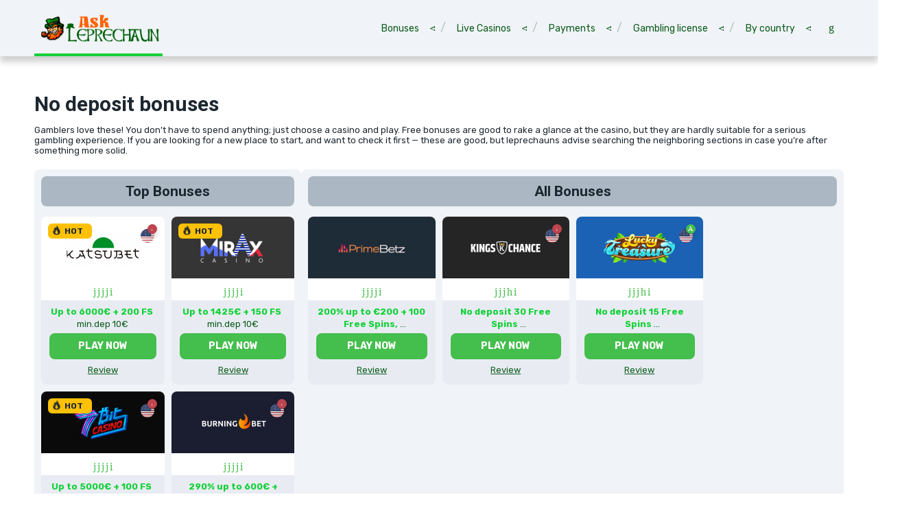

--- FILE ---
content_type: text/html; charset=UTF-8
request_url: https://askleprechaun.com/no-deposit-bonuses/
body_size: 13395
content:
<!doctype html>
<html class="no-js" lang="en-US">

<head>
	<meta charset="UTF-8">
	<meta name="viewport" content="width=device-width, initial-scale=1">
	<meta name="robots" content="noindex">

	<title>No deposit bonuses &#8211; askleprechaun.com</title>
<meta name='robots' content='max-image-preview:large' />
<link rel="preconnect" href="https://fonts.googleapis.com">
<link rel="preconnect" href="https://fonts.gstatic.com" crossorigin>
<link rel='dns-prefetch' href='//fonts.googleapis.com' />
<link rel="alternate" type="application/rss+xml" title="askleprechaun.com &raquo; Feed" href="https://askleprechaun.com/feed/" />
<link rel="alternate" type="application/rss+xml" title="askleprechaun.com &raquo; Comments Feed" href="https://askleprechaun.com/comments/feed/" />
<script type="text/javascript">
window._wpemojiSettings = {"baseUrl":"https:\/\/s.w.org\/images\/core\/emoji\/14.0.0\/72x72\/","ext":".png","svgUrl":"https:\/\/s.w.org\/images\/core\/emoji\/14.0.0\/svg\/","svgExt":".svg","source":{"concatemoji":"https:\/\/askleprechaun.com\/wp-includes\/js\/wp-emoji-release.min.js?ver=6.2.8"}};
/*! This file is auto-generated */
!function(e,a,t){var n,r,o,i=a.createElement("canvas"),p=i.getContext&&i.getContext("2d");function s(e,t){p.clearRect(0,0,i.width,i.height),p.fillText(e,0,0);e=i.toDataURL();return p.clearRect(0,0,i.width,i.height),p.fillText(t,0,0),e===i.toDataURL()}function c(e){var t=a.createElement("script");t.src=e,t.defer=t.type="text/javascript",a.getElementsByTagName("head")[0].appendChild(t)}for(o=Array("flag","emoji"),t.supports={everything:!0,everythingExceptFlag:!0},r=0;r<o.length;r++)t.supports[o[r]]=function(e){if(p&&p.fillText)switch(p.textBaseline="top",p.font="600 32px Arial",e){case"flag":return s("\ud83c\udff3\ufe0f\u200d\u26a7\ufe0f","\ud83c\udff3\ufe0f\u200b\u26a7\ufe0f")?!1:!s("\ud83c\uddfa\ud83c\uddf3","\ud83c\uddfa\u200b\ud83c\uddf3")&&!s("\ud83c\udff4\udb40\udc67\udb40\udc62\udb40\udc65\udb40\udc6e\udb40\udc67\udb40\udc7f","\ud83c\udff4\u200b\udb40\udc67\u200b\udb40\udc62\u200b\udb40\udc65\u200b\udb40\udc6e\u200b\udb40\udc67\u200b\udb40\udc7f");case"emoji":return!s("\ud83e\udef1\ud83c\udffb\u200d\ud83e\udef2\ud83c\udfff","\ud83e\udef1\ud83c\udffb\u200b\ud83e\udef2\ud83c\udfff")}return!1}(o[r]),t.supports.everything=t.supports.everything&&t.supports[o[r]],"flag"!==o[r]&&(t.supports.everythingExceptFlag=t.supports.everythingExceptFlag&&t.supports[o[r]]);t.supports.everythingExceptFlag=t.supports.everythingExceptFlag&&!t.supports.flag,t.DOMReady=!1,t.readyCallback=function(){t.DOMReady=!0},t.supports.everything||(n=function(){t.readyCallback()},a.addEventListener?(a.addEventListener("DOMContentLoaded",n,!1),e.addEventListener("load",n,!1)):(e.attachEvent("onload",n),a.attachEvent("onreadystatechange",function(){"complete"===a.readyState&&t.readyCallback()})),(e=t.source||{}).concatemoji?c(e.concatemoji):e.wpemoji&&e.twemoji&&(c(e.twemoji),c(e.wpemoji)))}(window,document,window._wpemojiSettings);
</script>
<style type="text/css">
img.wp-smiley,
img.emoji {
	display: inline !important;
	border: none !important;
	box-shadow: none !important;
	height: 1em !important;
	width: 1em !important;
	margin: 0 0.07em !important;
	vertical-align: -0.1em !important;
	background: none !important;
	padding: 0 !important;
}
</style>
	<link rel='stylesheet' id='wp-block-library-css' href='https://askleprechaun.com/wp-includes/css/dist/block-library/style.min.css?ver=6.2.8' type='text/css' media='all' />
<style id='wp-block-library-theme-inline-css' type='text/css'>
.wp-block-audio figcaption{color:#555;font-size:13px;text-align:center}.is-dark-theme .wp-block-audio figcaption{color:hsla(0,0%,100%,.65)}.wp-block-audio{margin:0 0 1em}.wp-block-code{border:1px solid #ccc;border-radius:4px;font-family:Menlo,Consolas,monaco,monospace;padding:.8em 1em}.wp-block-embed figcaption{color:#555;font-size:13px;text-align:center}.is-dark-theme .wp-block-embed figcaption{color:hsla(0,0%,100%,.65)}.wp-block-embed{margin:0 0 1em}.blocks-gallery-caption{color:#555;font-size:13px;text-align:center}.is-dark-theme .blocks-gallery-caption{color:hsla(0,0%,100%,.65)}.wp-block-image figcaption{color:#555;font-size:13px;text-align:center}.is-dark-theme .wp-block-image figcaption{color:hsla(0,0%,100%,.65)}.wp-block-image{margin:0 0 1em}.wp-block-pullquote{border-bottom:4px solid;border-top:4px solid;color:currentColor;margin-bottom:1.75em}.wp-block-pullquote cite,.wp-block-pullquote footer,.wp-block-pullquote__citation{color:currentColor;font-size:.8125em;font-style:normal;text-transform:uppercase}.wp-block-quote{border-left:.25em solid;margin:0 0 1.75em;padding-left:1em}.wp-block-quote cite,.wp-block-quote footer{color:currentColor;font-size:.8125em;font-style:normal;position:relative}.wp-block-quote.has-text-align-right{border-left:none;border-right:.25em solid;padding-left:0;padding-right:1em}.wp-block-quote.has-text-align-center{border:none;padding-left:0}.wp-block-quote.is-large,.wp-block-quote.is-style-large,.wp-block-quote.is-style-plain{border:none}.wp-block-search .wp-block-search__label{font-weight:700}.wp-block-search__button{border:1px solid #ccc;padding:.375em .625em}:where(.wp-block-group.has-background){padding:1.25em 2.375em}.wp-block-separator.has-css-opacity{opacity:.4}.wp-block-separator{border:none;border-bottom:2px solid;margin-left:auto;margin-right:auto}.wp-block-separator.has-alpha-channel-opacity{opacity:1}.wp-block-separator:not(.is-style-wide):not(.is-style-dots){width:100px}.wp-block-separator.has-background:not(.is-style-dots){border-bottom:none;height:1px}.wp-block-separator.has-background:not(.is-style-wide):not(.is-style-dots){height:2px}.wp-block-table{margin:0 0 1em}.wp-block-table td,.wp-block-table th{word-break:normal}.wp-block-table figcaption{color:#555;font-size:13px;text-align:center}.is-dark-theme .wp-block-table figcaption{color:hsla(0,0%,100%,.65)}.wp-block-video figcaption{color:#555;font-size:13px;text-align:center}.is-dark-theme .wp-block-video figcaption{color:hsla(0,0%,100%,.65)}.wp-block-video{margin:0 0 1em}.wp-block-template-part.has-background{margin-bottom:0;margin-top:0;padding:1.25em 2.375em}
</style>
<style id='global-styles-inline-css' type='text/css'>
body{--wp--preset--color--black: #000000;--wp--preset--color--cyan-bluish-gray: #abb8c3;--wp--preset--color--white: #ffffff;--wp--preset--color--pale-pink: #f78da7;--wp--preset--color--vivid-red: #cf2e2e;--wp--preset--color--luminous-vivid-orange: #ff6900;--wp--preset--color--luminous-vivid-amber: #fcb900;--wp--preset--color--light-green-cyan: #7bdcb5;--wp--preset--color--vivid-green-cyan: #00d084;--wp--preset--color--pale-cyan-blue: #8ed1fc;--wp--preset--color--vivid-cyan-blue: #0693e3;--wp--preset--color--vivid-purple: #9b51e0;--wp--preset--color--poka-main-color: #44be4c;--wp--preset--color--poka-secondary-color: #ffc106;--wp--preset--color--poka-text-color: #1d2730;--wp--preset--color--poka-text-color-alt: #4a5b68;--wp--preset--color--poka-boxes-background-color: #f0f3f7;--wp--preset--color--poka-boxes-background-color-alt: #e8ecf2;--wp--preset--gradient--vivid-cyan-blue-to-vivid-purple: linear-gradient(135deg,rgba(6,147,227,1) 0%,rgb(155,81,224) 100%);--wp--preset--gradient--light-green-cyan-to-vivid-green-cyan: linear-gradient(135deg,rgb(122,220,180) 0%,rgb(0,208,130) 100%);--wp--preset--gradient--luminous-vivid-amber-to-luminous-vivid-orange: linear-gradient(135deg,rgba(252,185,0,1) 0%,rgba(255,105,0,1) 100%);--wp--preset--gradient--luminous-vivid-orange-to-vivid-red: linear-gradient(135deg,rgba(255,105,0,1) 0%,rgb(207,46,46) 100%);--wp--preset--gradient--very-light-gray-to-cyan-bluish-gray: linear-gradient(135deg,rgb(238,238,238) 0%,rgb(169,184,195) 100%);--wp--preset--gradient--cool-to-warm-spectrum: linear-gradient(135deg,rgb(74,234,220) 0%,rgb(151,120,209) 20%,rgb(207,42,186) 40%,rgb(238,44,130) 60%,rgb(251,105,98) 80%,rgb(254,248,76) 100%);--wp--preset--gradient--blush-light-purple: linear-gradient(135deg,rgb(255,206,236) 0%,rgb(152,150,240) 100%);--wp--preset--gradient--blush-bordeaux: linear-gradient(135deg,rgb(254,205,165) 0%,rgb(254,45,45) 50%,rgb(107,0,62) 100%);--wp--preset--gradient--luminous-dusk: linear-gradient(135deg,rgb(255,203,112) 0%,rgb(199,81,192) 50%,rgb(65,88,208) 100%);--wp--preset--gradient--pale-ocean: linear-gradient(135deg,rgb(255,245,203) 0%,rgb(182,227,212) 50%,rgb(51,167,181) 100%);--wp--preset--gradient--electric-grass: linear-gradient(135deg,rgb(202,248,128) 0%,rgb(113,206,126) 100%);--wp--preset--gradient--midnight: linear-gradient(135deg,rgb(2,3,129) 0%,rgb(40,116,252) 100%);--wp--preset--duotone--dark-grayscale: url('#wp-duotone-dark-grayscale');--wp--preset--duotone--grayscale: url('#wp-duotone-grayscale');--wp--preset--duotone--purple-yellow: url('#wp-duotone-purple-yellow');--wp--preset--duotone--blue-red: url('#wp-duotone-blue-red');--wp--preset--duotone--midnight: url('#wp-duotone-midnight');--wp--preset--duotone--magenta-yellow: url('#wp-duotone-magenta-yellow');--wp--preset--duotone--purple-green: url('#wp-duotone-purple-green');--wp--preset--duotone--blue-orange: url('#wp-duotone-blue-orange');--wp--preset--font-size--small: 0.8rem;--wp--preset--font-size--medium: 1.25rem;--wp--preset--font-size--large: 2.25rem;--wp--preset--font-size--x-large: 42px;--wp--preset--font-size--normal: 1rem;--wp--preset--font-size--huge: 2.625rem;--wp--preset--spacing--20: 0.44rem;--wp--preset--spacing--30: 0.67rem;--wp--preset--spacing--40: 1rem;--wp--preset--spacing--50: 1.5rem;--wp--preset--spacing--60: 2.25rem;--wp--preset--spacing--70: 3.38rem;--wp--preset--spacing--80: 5.06rem;--wp--preset--shadow--natural: 6px 6px 9px rgba(0, 0, 0, 0.2);--wp--preset--shadow--deep: 12px 12px 50px rgba(0, 0, 0, 0.4);--wp--preset--shadow--sharp: 6px 6px 0px rgba(0, 0, 0, 0.2);--wp--preset--shadow--outlined: 6px 6px 0px -3px rgba(255, 255, 255, 1), 6px 6px rgba(0, 0, 0, 1);--wp--preset--shadow--crisp: 6px 6px 0px rgba(0, 0, 0, 1);}body { margin: 0;--wp--style--global--content-size: var(--container-width-wp);--wp--style--global--wide-size: var(--container-width-wp); }.wp-site-blocks > .alignleft { float: left; margin-right: 2em; }.wp-site-blocks > .alignright { float: right; margin-left: 2em; }.wp-site-blocks > .aligncenter { justify-content: center; margin-left: auto; margin-right: auto; }.wp-site-blocks > * { margin-block-start: 0; margin-block-end: 0; }.wp-site-blocks > * + * { margin-block-start: 24px; }body { --wp--style--block-gap: 24px; }body .is-layout-flow > *{margin-block-start: 0;margin-block-end: 0;}body .is-layout-flow > * + *{margin-block-start: 24px;margin-block-end: 0;}body .is-layout-constrained > *{margin-block-start: 0;margin-block-end: 0;}body .is-layout-constrained > * + *{margin-block-start: 24px;margin-block-end: 0;}body .is-layout-flex{gap: 24px;}body .is-layout-flow > .alignleft{float: left;margin-inline-start: 0;margin-inline-end: 2em;}body .is-layout-flow > .alignright{float: right;margin-inline-start: 2em;margin-inline-end: 0;}body .is-layout-flow > .aligncenter{margin-left: auto !important;margin-right: auto !important;}body .is-layout-constrained > .alignleft{float: left;margin-inline-start: 0;margin-inline-end: 2em;}body .is-layout-constrained > .alignright{float: right;margin-inline-start: 2em;margin-inline-end: 0;}body .is-layout-constrained > .aligncenter{margin-left: auto !important;margin-right: auto !important;}body .is-layout-constrained > :where(:not(.alignleft):not(.alignright):not(.alignfull)){max-width: var(--wp--style--global--content-size);margin-left: auto !important;margin-right: auto !important;}body .is-layout-constrained > .alignwide{max-width: var(--wp--style--global--wide-size);}body .is-layout-flex{display: flex;}body .is-layout-flex{flex-wrap: wrap;align-items: center;}body .is-layout-flex > *{margin: 0;}body{font-family: var(--main-font-family);font-size: var(--main-font-size);padding-top: 0px;padding-right: 0px;padding-bottom: 0px;padding-left: 0px;}a:where(:not(.wp-element-button)){text-decoration: underline;}h1{font-family: var(--headings-font-family);font-size: var(--h1-font-size);font-weight: var(--headings-font-weight);line-height: var(--headings-line-height);margin-bottom: var(--h1-margin);}h2{font-family: var(--headings-font-family);font-size: var(--h2-font-size);font-weight: var(--headings-font-weight);line-height: var(--headings-line-height);margin-bottom: var(--h1-margin);}h3{font-family: var(--headings-font-family);font-size: var(--h3-font-size);font-weight: var(--headings-font-weight);line-height: var(--headings-line-height);margin-bottom: var(--h3-margin);}h4{color: var(--boxes-text-color);font-family: var(--headings-font-family);font-size: var(--h4-font-size);font-weight: var(--headings-font-weight);line-height: var(--headings-line-height);margin-bottom: var(--h3-margin);}h5{font-family: var(--headings-font-family);font-size: var(--h5-font-size);font-weight: var(--headings-font-weight);line-height: var(--headings-line-height);margin-bottom: var(--h3-margin);}h6{font-family: var(--headings-font-family);font-size: var(--h6-font-size);font-weight: var(--headings-font-weight);line-height: var(--headings-line-height);margin-bottom: var(--h3-margin);}.wp-element-button, .wp-block-button__link{background-color: #32373c;border-width: 0;color: #fff;font-family: inherit;font-size: inherit;line-height: inherit;padding: calc(0.667em + 2px) calc(1.333em + 2px);text-decoration: none;}.has-black-color{color: var(--wp--preset--color--black) !important;}.has-cyan-bluish-gray-color{color: var(--wp--preset--color--cyan-bluish-gray) !important;}.has-white-color{color: var(--wp--preset--color--white) !important;}.has-pale-pink-color{color: var(--wp--preset--color--pale-pink) !important;}.has-vivid-red-color{color: var(--wp--preset--color--vivid-red) !important;}.has-luminous-vivid-orange-color{color: var(--wp--preset--color--luminous-vivid-orange) !important;}.has-luminous-vivid-amber-color{color: var(--wp--preset--color--luminous-vivid-amber) !important;}.has-light-green-cyan-color{color: var(--wp--preset--color--light-green-cyan) !important;}.has-vivid-green-cyan-color{color: var(--wp--preset--color--vivid-green-cyan) !important;}.has-pale-cyan-blue-color{color: var(--wp--preset--color--pale-cyan-blue) !important;}.has-vivid-cyan-blue-color{color: var(--wp--preset--color--vivid-cyan-blue) !important;}.has-vivid-purple-color{color: var(--wp--preset--color--vivid-purple) !important;}.has-poka-main-color-color{color: var(--wp--preset--color--poka-main-color) !important;}.has-poka-secondary-color-color{color: var(--wp--preset--color--poka-secondary-color) !important;}.has-poka-text-color-color{color: var(--wp--preset--color--poka-text-color) !important;}.has-poka-text-color-alt-color{color: var(--wp--preset--color--poka-text-color-alt) !important;}.has-poka-boxes-background-color-color{color: var(--wp--preset--color--poka-boxes-background-color) !important;}.has-poka-boxes-background-color-alt-color{color: var(--wp--preset--color--poka-boxes-background-color-alt) !important;}.has-black-background-color{background-color: var(--wp--preset--color--black) !important;}.has-cyan-bluish-gray-background-color{background-color: var(--wp--preset--color--cyan-bluish-gray) !important;}.has-white-background-color{background-color: var(--wp--preset--color--white) !important;}.has-pale-pink-background-color{background-color: var(--wp--preset--color--pale-pink) !important;}.has-vivid-red-background-color{background-color: var(--wp--preset--color--vivid-red) !important;}.has-luminous-vivid-orange-background-color{background-color: var(--wp--preset--color--luminous-vivid-orange) !important;}.has-luminous-vivid-amber-background-color{background-color: var(--wp--preset--color--luminous-vivid-amber) !important;}.has-light-green-cyan-background-color{background-color: var(--wp--preset--color--light-green-cyan) !important;}.has-vivid-green-cyan-background-color{background-color: var(--wp--preset--color--vivid-green-cyan) !important;}.has-pale-cyan-blue-background-color{background-color: var(--wp--preset--color--pale-cyan-blue) !important;}.has-vivid-cyan-blue-background-color{background-color: var(--wp--preset--color--vivid-cyan-blue) !important;}.has-vivid-purple-background-color{background-color: var(--wp--preset--color--vivid-purple) !important;}.has-poka-main-color-background-color{background-color: var(--wp--preset--color--poka-main-color) !important;}.has-poka-secondary-color-background-color{background-color: var(--wp--preset--color--poka-secondary-color) !important;}.has-poka-text-color-background-color{background-color: var(--wp--preset--color--poka-text-color) !important;}.has-poka-text-color-alt-background-color{background-color: var(--wp--preset--color--poka-text-color-alt) !important;}.has-poka-boxes-background-color-background-color{background-color: var(--wp--preset--color--poka-boxes-background-color) !important;}.has-poka-boxes-background-color-alt-background-color{background-color: var(--wp--preset--color--poka-boxes-background-color-alt) !important;}.has-black-border-color{border-color: var(--wp--preset--color--black) !important;}.has-cyan-bluish-gray-border-color{border-color: var(--wp--preset--color--cyan-bluish-gray) !important;}.has-white-border-color{border-color: var(--wp--preset--color--white) !important;}.has-pale-pink-border-color{border-color: var(--wp--preset--color--pale-pink) !important;}.has-vivid-red-border-color{border-color: var(--wp--preset--color--vivid-red) !important;}.has-luminous-vivid-orange-border-color{border-color: var(--wp--preset--color--luminous-vivid-orange) !important;}.has-luminous-vivid-amber-border-color{border-color: var(--wp--preset--color--luminous-vivid-amber) !important;}.has-light-green-cyan-border-color{border-color: var(--wp--preset--color--light-green-cyan) !important;}.has-vivid-green-cyan-border-color{border-color: var(--wp--preset--color--vivid-green-cyan) !important;}.has-pale-cyan-blue-border-color{border-color: var(--wp--preset--color--pale-cyan-blue) !important;}.has-vivid-cyan-blue-border-color{border-color: var(--wp--preset--color--vivid-cyan-blue) !important;}.has-vivid-purple-border-color{border-color: var(--wp--preset--color--vivid-purple) !important;}.has-poka-main-color-border-color{border-color: var(--wp--preset--color--poka-main-color) !important;}.has-poka-secondary-color-border-color{border-color: var(--wp--preset--color--poka-secondary-color) !important;}.has-poka-text-color-border-color{border-color: var(--wp--preset--color--poka-text-color) !important;}.has-poka-text-color-alt-border-color{border-color: var(--wp--preset--color--poka-text-color-alt) !important;}.has-poka-boxes-background-color-border-color{border-color: var(--wp--preset--color--poka-boxes-background-color) !important;}.has-poka-boxes-background-color-alt-border-color{border-color: var(--wp--preset--color--poka-boxes-background-color-alt) !important;}.has-vivid-cyan-blue-to-vivid-purple-gradient-background{background: var(--wp--preset--gradient--vivid-cyan-blue-to-vivid-purple) !important;}.has-light-green-cyan-to-vivid-green-cyan-gradient-background{background: var(--wp--preset--gradient--light-green-cyan-to-vivid-green-cyan) !important;}.has-luminous-vivid-amber-to-luminous-vivid-orange-gradient-background{background: var(--wp--preset--gradient--luminous-vivid-amber-to-luminous-vivid-orange) !important;}.has-luminous-vivid-orange-to-vivid-red-gradient-background{background: var(--wp--preset--gradient--luminous-vivid-orange-to-vivid-red) !important;}.has-very-light-gray-to-cyan-bluish-gray-gradient-background{background: var(--wp--preset--gradient--very-light-gray-to-cyan-bluish-gray) !important;}.has-cool-to-warm-spectrum-gradient-background{background: var(--wp--preset--gradient--cool-to-warm-spectrum) !important;}.has-blush-light-purple-gradient-background{background: var(--wp--preset--gradient--blush-light-purple) !important;}.has-blush-bordeaux-gradient-background{background: var(--wp--preset--gradient--blush-bordeaux) !important;}.has-luminous-dusk-gradient-background{background: var(--wp--preset--gradient--luminous-dusk) !important;}.has-pale-ocean-gradient-background{background: var(--wp--preset--gradient--pale-ocean) !important;}.has-electric-grass-gradient-background{background: var(--wp--preset--gradient--electric-grass) !important;}.has-midnight-gradient-background{background: var(--wp--preset--gradient--midnight) !important;}.has-small-font-size{font-size: var(--wp--preset--font-size--small) !important;}.has-medium-font-size{font-size: var(--wp--preset--font-size--medium) !important;}.has-large-font-size{font-size: var(--wp--preset--font-size--large) !important;}.has-x-large-font-size{font-size: var(--wp--preset--font-size--x-large) !important;}.has-normal-font-size{font-size: var(--wp--preset--font-size--normal) !important;}.has-huge-font-size{font-size: var(--wp--preset--font-size--huge) !important;}
.wp-block-navigation a:where(:not(.wp-element-button)){color: inherit;}
.wp-block-pullquote{font-size: 1.5em;line-height: 1.6;}
</style>
<link rel='stylesheet' id='contact-form-7-css' href='https://askleprechaun.com/wp-content/plugins/contact-form-7/includes/css/styles.css?ver=5.7.6' type='text/css' media='all' />
<link rel='stylesheet' id='poka-vendor-css' href='https://askleprechaun.com/wp-content/themes/pokatheme/assets/public/css/vendor.min.css?ver=4.0.3' type='text/css' media='all' />
<link rel='stylesheet' id='poka-bundle-css' href='https://askleprechaun.com/wp-content/themes/pokatheme/assets/public/css/bundle.min.css?ver=4.0.3' type='text/css' media='all' />
<style id='poka-css-vars-inline-css' type='text/css'>
:root {
--main-font-family:Rubik;
--headings-font-family:Roboto;
--header-background:#f0f3f7;
--header-text-color:#0d5b1c;
--header-text-color-hover:#14d139;
--main-color:#14d139;
--secondary-color:#ff6200;
--border-radius:8px;
--boxes-text-color:#0d5b1c;
--secondary-button-color:#fc6200;
--button-border-radius:8px;
--button-font-weight:700;
--buttons-text-transform:uppercase;
}
</style>
<link rel='stylesheet' id='child-theme-style-css' href='https://askleprechaun.com/wp-content/themes/pokatheme_child/style.css?ver=1662715560' type='text/css' media='all' />
<link rel='stylesheet' id='poka-fonts-css' href='https://fonts.googleapis.com/css?family=Rubik%3A400%2C400i%2C700%7CRoboto%3A400%2C400italic%2C700&#038;display=swap&#038;ver=4.0.3' type='text/css' media='all' />
<link rel='stylesheet' id='pokageo-flag-icons-css' href='https://askleprechaun.com/wp-content/themes/pokatheme/inc/geolocation/assets/css/flag-icon.min.css?ver=4.0.3' type='text/css' media='all' />
<link rel="https://api.w.org/" href="https://askleprechaun.com/wp-json/" /><link rel="alternate" type="application/json" href="https://askleprechaun.com/wp-json/wp/v2/pages/3938" /><link rel="EditURI" type="application/rsd+xml" title="RSD" href="https://askleprechaun.com/xmlrpc.php?rsd" />
<link rel="wlwmanifest" type="application/wlwmanifest+xml" href="https://askleprechaun.com/wp-includes/wlwmanifest.xml" />
<meta name="generator" content="WordPress 6.2.8" />
<link rel="canonical" href="https://askleprechaun.com/no-deposit-bonuses/" />
<link rel='shortlink' href='https://askleprechaun.com/?p=3938' />
<link rel="alternate" type="application/json+oembed" href="https://askleprechaun.com/wp-json/oembed/1.0/embed?url=https%3A%2F%2Faskleprechaun.com%2Fno-deposit-bonuses%2F" />
<link rel="alternate" type="text/xml+oembed" href="https://askleprechaun.com/wp-json/oembed/1.0/embed?url=https%3A%2F%2Faskleprechaun.com%2Fno-deposit-bonuses%2F&#038;format=xml" />
<!-- Google tag (gtag.js) -->
<script async src="https://www.googletagmanager.com/gtag/js?id=G-ZE0EBL9GP9"></script>
<script>
  window.dataLayer = window.dataLayer || [];
  function gtag(){dataLayer.push(arguments);}
  gtag('js', new Date());
  gtag('config', 'G-ZE0EBL9GP9');
</script>
<!-- Yandex.Metrika counter -->
<script type="text/javascript" >
   (function(m,e,t,r,i,k,a){m[i]=m[i]||function(){(m[i].a=m[i].a||[]).push(arguments)};
   var z = null;m[i].l=1*new Date();
   for (var j = 0; j < document.scripts.length; j++) {if (document.scripts[j].src === r) { return; }}
   k=e.createElement(t),a=e.getElementsByTagName(t)[0],k.async=1,k.src=r,a.parentNode.insertBefore(k,a)})
   (window, document, "script", "https://mc.yandex.ru/metrika/tag.js", "ym");
   ym(90185896, "init", {
        clickmap:true,
        trackLinks:true,
        accurateTrackBounce:true,
        webvisor:true
   });
</script>
<noscript><div><img src="https://mc.yandex.ru/watch/90185896" style="position:absolute; left:-9999px;" alt="" /></div></noscript>
<!-- /Yandex.Metrika counter -->
 <script type="text/javascript">
   var _scq = _scq || [];
   var _scs = _scs || {};
   _scs.teamId = "xJsMCWbZMv32X90WBkQnTx";

   (function() {
     var dc = document.createElement('script');
     dc.type = 'text/javascript';
     dc.async = true;
     dc.src = '//cdn.sendx.io/prod/xJsMCWbZMv32X90WBkQnTx.js';
     var s = document.getElementsByTagName('script')[0];
     s.parentNode.insertBefore(dc, s);
   })();
  </script>
<link rel="icon" href="https://askleprechaun.com/wp-content/uploads/2022/08/cropped-cb9cafc1c52817197a160f4692051e02-1-2-32x32.png" sizes="32x32" />
<link rel="icon" href="https://askleprechaun.com/wp-content/uploads/2022/08/cropped-cb9cafc1c52817197a160f4692051e02-1-2-192x192.png" sizes="192x192" />
<link rel="apple-touch-icon" href="https://askleprechaun.com/wp-content/uploads/2022/08/cropped-cb9cafc1c52817197a160f4692051e02-1-2-180x180.png" />
<meta name="msapplication-TileImage" content="https://askleprechaun.com/wp-content/uploads/2022/08/cropped-cb9cafc1c52817197a160f4692051e02-1-2-270x270.png" />
		<style type="text/css" id="wp-custom-css">
			.header-logo {
	max-width: 187px;
}

.done {
	bottom: -1001px !important;

}
.not-status {
	display: none;
}
.mb-3 {
	margin-bottom: 15px !important;
	border-radius: 8px;
}
.vip-style-icon-1, .vip-style-icon-2 {
	display: flex;
	position: absolute;
/* 	width: 48px; */
/* 	height: 35px; */
	align-self: flex-start;
/* 	background-image: url(https://askleprechaun.com/wp-content/uploads/2022/09/crown2.png);
	background-repeat: no-repeat;
	background-size: cover; */
	z-index: 9;
margin-top: 10px;
margin-left: 10px;
	
	
	background: #ffc106;
	border-radius: 6px;
	text-transform: uppercase;
	color: #fff;
	font-size: 12px;
	line-height: 18px;
	font-weight: 700;
	padding: 2px 13px 2px 24px;
	
}

.vip-style-icon-1::after, .vip-style-icon-2::after {
	content: "Hot";
	color: #1d2730;
}

.vip-style-icon-1::before, .vip-style-icon-2::before {
	content: '';
	position: absolute;
	width: 15px;
	height: 15px;
	left: 5px;
	background-image: url(https://askleprechaun.com/wp-content/uploads/2022/09/dark-fire.png);
	background-size: cover;
	background-repeat: no-repeat;
	background-position: center;
}
.top-casino {
/* 	border: 2px solid var(--primary-button-color); */
	box-shadow: 0px 0px 15px -8px #ff6200;
}
.top-casino .review-bonus strong {
	color: #ff6200;
}
.custom-style .top-casino .rating .icon {
	color: #ff6200;
}
.custom-style .top-casino .btn-primary {
	background-color:#ff6200;
	
}
.category-choose .wp-block-column {
	position: relative;
	border-radius: 8px !important;
	overflow: hidden !important;	
	box-shadow: 2px 4px 9px 2px rgba(68,190,76,.1);
}
.category-choose .wp-block-column .wp-block-poka-box-text {
		overflow: hidden;	
}
.category-choose .wp-block-column .wp-block-poka-box-text .sticker {
	padding: 34px;
	border-radius: 8px !important;
	background: rgba(48,130,76, 0.6) !important;
}
.category-choose .wp-block-column .wp-block-poka-box-text .sticker .sticker-title {
	color: #1d2730;
	margin-bottom: 10px;
}
.category-choose .wp-block-column .wp-block-poka-box-text .sticker .sticker-text {
	color: #fff;
}

.category-choose .wp-block-column .wp-block-image {
	overflow: hidden;
	border-radius: 8px;
}
.category-choose .wp-block-column .wp-block-image img{
	position: absolute;
	top: 0;
	border-radius: 8px !important;
	
}
.category-choose .wp-block-column  .wp-block-poka-box-text {
	position: relative;
	z-index: 1;
}
.table-casino {
	margin-top: 20px !important;
}

.custom-style .wp-container-11.wp-block-group {
	padding-top: 10px !important;
}
.custom-style .review-grid-item .review-bonus, .custom-style .review-grid-item.wide .review-bonus {
	min-height: 43px;
}
.custom-style .wp-block-group__inner-container p {
	font-size: 13px;
	line-height: 15px;
		margin-bottom: 0 !important;
}
.custom-style .wp-block-group__inner-container h1 {
	font-size: 30px;
	line-height: 40px;
	margin-bottom: 10px !important;

}
.custom-style .review-extra-links-item a {
  font-size: 13px;
	line-height: 16px;
}
.custom-style .review-grid-item .review-bonus {
	padding-top: 8px;
}
.has-poka-boxes-background-color-background-color {
  border-radius: 8px !important;
}
.header-bottom .reviews-search-form-wrapper {
	padding: 0 !important;
	width: 100%;
}

.header-bottom .reviews-search-form-wrapper form .reviews-search-form-input {
	padding: 12px !important;
}
.footer-widgets .widgettitle {
		font-size: 20px;
	margin-bottom: 12px;
}
.wpcf7-list-item-label {
	font-size:0.75rem;
	color: #fff;
	
}
.posts-archives-wrapper.text-area .main-col {
	flex: 100%;
	max-width: 100%;
}
.posts-archives-wrapper.text-area #sidebar-wrapper{
	display: none;
}

.wpcf7-checkbox .wpcf7-list-item {
width: 100%;
margin-top: 12px;
display: flex;	
}
footer {
	background-color: #e8ecf2 !important;
}
.footer-widgets .widget_text {
	max-width: initial;
}
.footer-section--copyright {
	padding: 0 !important;	
}
.header-menu li a {
	font-size: 14px;
}
#menu-primary-menu-2 {
	  display: flex;
  flex-wrap: wrap;
}
#menu-primary-menu-2 li a {
	font-size: 13px !important;
	
}
.radius {
	border-radius: 8px !important;
	margin-bottom: 10px !important;
}

.m-0 {
	margin-top: 0 !important;
	margin-bottom: 0 !important;
}
.custom-style .topAbsolute {
	position: absolute;
	width: 60px;
	height: 60px;
	left: 34%;
	top: -25px;
} 
.custom-style .review-grid-item .review-logo {
  margin: 15px auto 15px;
}
.custom-style .wp-block-poka-affiliate-list {
	margin-top: 0px;
	margin-bottom: 10px !important;
}

.custom-style .btn-primary {
	font-size: 14px !important;
	line-height: 0.9;
	margin: .625rem 0 .625rem;

}
.custom-style .review-grid-item .review-logo {
	max-width: initial !important;
	border-radius: 0 !important;
  margin: 0 0 13px !important;
/*   padding: 15px 0 4px !important; */
}
.custom-style .review-grid-item .review-logo .pokageo-flag-circle {
	top: 15px !important;
	right: 15px !important;
}
.custom-style.review-grid-item .review-bonus {
  font-size: 13px !important;
	padding-top: 5px !important;
}
.custom-style .wp-block-poka-affiliate-list .row>div, .custom-style .gap-20 {
	padding-left: 10px;
	padding-top: 10px;

}
.custom-style .review-logo > img {
  height: 90px;
/* 	width: 70px; */
  min-width: 70px;
/* 	object-fit: cover; */
}
.custom-style .review-grid-item {
	background: #fff;
}
.custom-style .rating {
	padding-bottom: 5px;
}
.custom-style .review-grid-item .review-logo {
  margin: 0 0 8px !important;
/* 	mask-image: linear-gradient(180deg,#26254a 30%,rgba(38,37,74,0.65)); */
}
.custom-style .rating  {
	padding-bottom: 0 !important;
	
}
.custom-style .rating .icon {
	color: #44be4c;
	font-size: 16px;
}
.sticky-block {
	position: sticky;
	top: 0;
	align-self: flex-start;
}
.custom-style.review-grid-item .rating {
	padding-bottom: 5px;
}
.custom-style  .btn-primary {
	font-size: 14px !important;
	line-height: 18px;
	margin: 0.225rem 0;
	padding: 10px 0;
}
.custom-style .review-grid-item .review-bonus {
	font-size: 13px !important;
	
}
.custom-style .review-grid-item .review-grid-item-bottom {
  padding: 0 12px;

	mask-image: linear-gradient(0deg,#26254a 90%,rgba(38,37,74,0.1));
}
.custom-style .review-grid-item .review-extra-links {
  padding-bottom: 10px;
}
.review-grid-item .review-bonus, .review-grid-item.wide .review-bonus {
	font-size: 13px;
	min-height: 55px;
	line-height: 18px;
	transition: 0.3s;
	 overflow: hidden;
  	display: -webkit-box;
  -webkit-line-clamp: 2;
  -webkit-box-orient: vertical;
}
.review-grid-item .review-bonus:hover, .review-grid-item.wide .review-bonus:hover {
	height: auto;
	-webkit-line-clamp: initial;
}
.has-poka-boxes-background-color-background-color {
	border-radius: 8px;
}
.modal-request {
	bottom: 0;
	position: fixed;
	right:0;
	z-index: 1;
	box-shadow: 0px 11px 45px rgba(31, 48, 80, 0.06), 0px 7.12963px 26.3542px rgba(31, 48, 80, 0.0455556), 0px 4.23704px 14.3333px rgba(31, 48, 80, 0.0364444), 0px 2.2px 7.3125px rgba(31, 48, 80, 0.03), 0px 0.896296px 3.66667px rgba(31, 48, 80, 0.0235556), 0px 0.203704px 1.77083px rgba(31, 48, 80, 0.0144444);
	border-radius: 20px 0 0 20px;
}
.modal-request .container {
	background-color: #44be4c;
	background-image: 		 url(https://askleprechaun.com/wp-content/uploads/2022/08/decor.png);
	background-repeat: no-repeat;
	background-size: cover;
	border-radius: 0px 0 0 20px;
	padding: 25px 20px 20px;
	
}
.modal-request .banner-popup {
	max-width: 600px;
	border-radius: 20px 0 0;
	background-color: #f0f3f7;
	padding-top: 10px;
}
.modal-request .close-modal {
	position: absolute;
	width: 20px;
	height: 20px;
	background-image: url(https://askleprechaun.com/wp-content/uploads/2022/08/close-request.png);
	background-repeat: no-repeat;
	background-position: center;
	background-size: cover;
	top: 10px;
	right: 10px;
}
.modal-request .review-bonus {
	font-size: 1.2rem;
}
.hiddenInput {
	position: absolute;
	opacity: 0;
	height: 0;
}
.modal-request br {
	display: none;
}
.modal-request .input-style, .modal-request .btn {
	cursor: pointer !important;
}
.modal-request .btn {
	font-size: 0.9125rem;
	line-height: 1.2;
	padding: .9375rem 3.875rem;
	border: none;
	width: 100%;
	margin-top: 22px;
}
.modal-request .input-style {
	padding: 11px 25px
}
.modal-request .review-box-disclaimer {
	padding: 12px 20px;
}
.modal-request .container .review-box-disclaimer {
	padding: 0;
	color: #fff;
}
.modal-request .container .review-box-disclaimer a {
	text-decoration: underline;
}
.modal-request .text-left {
	text-align: left;
	padding: 20px 20px 0;
}
.white-style-card .review-grid-item {
	background-color: #fff;
}
.justify-content-center {
	justify-content: center;	
}
@media(min-width:320px) and (max-width:767px) {
	.review-grid-item.wide .review-rating {
  justify-content: center;
}
	.review-grid-item.wide .flex-right-container {
		margin-right: initial !important;
	}
.sticky-block {
	position: initial;
}
	.modal-request {
		bottom: 0;
		height: auto;
		border-radius: 20px;
/*   	display: flex; */
		bottom: 0;
  	flex-direction: column;
  	justify-content: flex-end;
	}
	.modal-request .text-left {
		padding: 20px 30px 0;
	}
	.modal-request .review-bonus {
		font-size: 1.05rem;
		text-align: center;
	}
	.modal-request .review-box-disclaimer {
		padding: 12px 30px;
		text-align: center;
		font-size: .56rem;
		line-height: 0.75rem;
	}
	.modal-request .container {
		border-radius: 0px;
		padding: 25px 30px 20px;
	}
	.modal-request .banner-popup {
		box-shadow: 0 0 16px rgba(68, 190, 76,.22);
		border-radius: 20px 20px 0px 0px;
	}
	.modal-request .input-style, .modal-request .btn {
  	padding: 5px 15px;
		border-radius: 10px;
		height: 38px;
		font-size: 0.6125rem;
	}
	.modal-request .btn {
		margin-top: 15px;
	}
	.modal-request .container .review-box-disclaimer {
   font-size: .65rem;
  line-height: 0.85rem;
	padding: 10px 15px 0;
	}
}
.review-box.review-box--style2 .review-box-disclaimer{
	display:none;
}
form label {
	color: #fff;
		font-size: 12px;
}
form label a {
	color: #fc6200;
}
form .wpcf7-checkbox .wpcf7-list-item {
	display: inline-flex;
	width: initial !important;
}		</style>
		</head>

<body class="page-template-default page page-id-3938 wp-custom-logo wp-embed-responsive geoloc-enabled geoloc-country-code-us geoloc-country-name-united_states">

<!--[if IE]>
	<p class="browserupgrade">You are using an <strong>outdated</strong> browser. Please <a href="https://browsehappy.com/">upgrade your browser</a> to improve your experience and security.</p>
<![endif]-->

	<header class="site-header site-header--style2">
	<div class="header-top">
		<div class="container">
			<div class="header-top-flex">
				<div class="header-top-flex-part header-top-flex-part--left">
						
<div class="header-logo">
<a href="https://askleprechaun.com/" class="custom-logo-link" rel="home"><img width="1141" height="240" src="https://askleprechaun.com/wp-content/uploads/2022/09/cropped-Logo-1-1.png" class="custom-logo" alt="askleprechaun.com" decoding="async" srcset="https://askleprechaun.com/wp-content/uploads/2022/09/cropped-Logo-1-1.png 1141w, https://askleprechaun.com/wp-content/uploads/2022/09/cropped-Logo-1-1-300x63.png 300w, https://askleprechaun.com/wp-content/uploads/2022/09/cropped-Logo-1-1-1024x215.png 1024w, https://askleprechaun.com/wp-content/uploads/2022/09/cropped-Logo-1-1-768x162.png 768w, https://askleprechaun.com/wp-content/uploads/2022/09/cropped-Logo-1-1-110x23.png 110w, https://askleprechaun.com/wp-content/uploads/2022/09/cropped-Logo-1-1-575x121.png 575w" sizes="(max-width: 1141px) 100vw, 1141px" /></a></div>
				</div>
				<div class="header-top-flex-part header-top-flex-part--right">
					
<nav class="header-menu-wrapper d-lg-none"><ul id="menu-primary-menu" class="header-menu"><li id="menu-item-7575" class="menu-item menu-item-type-post_type menu-item-object-page current-menu-ancestor current-menu-parent current_page_parent current_page_ancestor menu-item-has-children menu-item-7575"><a href="https://askleprechaun.com/bonuses/">Bonuses</a>
<ul class="sub-menu">
	<li id="menu-item-4204" class="menu-item menu-item-type-post_type menu-item-object-page menu-item-4204"><a href="https://askleprechaun.com/welcome-bonuses/">Welcome bonuses</a></li>
	<li id="menu-item-4208" class="menu-item menu-item-type-post_type menu-item-object-page menu-item-4208"><a href="https://askleprechaun.com/exclusive-bonuses/">Exclusive Bonuses</a></li>
	<li id="menu-item-4206" class="menu-item menu-item-type-post_type menu-item-object-page menu-item-4206"><a href="https://askleprechaun.com/no-wagering-bonuses/">No wagering bonuses</a></li>
	<li id="menu-item-4207" class="menu-item menu-item-type-post_type menu-item-object-page current-menu-item page_item page-item-3938 current_page_item menu-item-4207"><a href="https://askleprechaun.com/no-deposit-bonuses/" aria-current="page">No deposit bonuses</a></li>
</ul>
</li>
<li id="menu-item-4223" class="menu-item menu-item-type-post_type menu-item-object-page menu-item-has-children menu-item-4223"><a href="https://askleprechaun.com/live-casinos/">Live Casinos</a>
<ul class="sub-menu">
	<li id="menu-item-4219" class="menu-item menu-item-type-post_type menu-item-object-page menu-item-4219"><a href="https://askleprechaun.com/top-certified-casinos/">Top Certified Casinos</a></li>
	<li id="menu-item-4224" class="menu-item menu-item-type-post_type menu-item-object-page menu-item-4224"><a href="https://askleprechaun.com/newest-casinos/">Newest Casinos</a></li>
	<li id="menu-item-4222" class="menu-item menu-item-type-post_type menu-item-object-page menu-item-4222"><a href="https://askleprechaun.com/fastest-withdrawal-casinos/">Fastest Withdrawal Casinos</a></li>
	<li id="menu-item-4221" class="menu-item menu-item-type-post_type menu-item-object-page menu-item-4221"><a href="https://askleprechaun.com/crypto-casinos/">Crypto Casinos</a></li>
</ul>
</li>
<li id="menu-item-7576" class="menu-item menu-item-type-post_type menu-item-object-page menu-item-has-children menu-item-7576"><a href="https://askleprechaun.com/payments/">Payments</a>
<ul class="sub-menu">
	<li id="menu-item-4226" class="menu-item menu-item-type-post_type menu-item-object-page menu-item-4226"><a href="https://askleprechaun.com/bitcoin-casino/">Bitcoin casino</a></li>
	<li id="menu-item-4227" class="menu-item menu-item-type-post_type menu-item-object-page menu-item-4227"><a href="https://askleprechaun.com/neteller-casino/">Neteller casino</a></li>
	<li id="menu-item-4230" class="menu-item menu-item-type-post_type menu-item-object-page menu-item-4230"><a href="https://askleprechaun.com/skrill-casino/">Skrill casino</a></li>
	<li id="menu-item-4229" class="menu-item menu-item-type-post_type menu-item-object-page menu-item-4229"><a href="https://askleprechaun.com/paysafecard-casino/">Paysafecard casino</a></li>
	<li id="menu-item-4506" class="menu-item menu-item-type-post_type menu-item-object-page menu-item-4506"><a href="https://askleprechaun.com/visa/">Visa casino</a></li>
	<li id="menu-item-4505" class="menu-item menu-item-type-post_type menu-item-object-page menu-item-4505"><a href="https://askleprechaun.com/mastercard/">Mastercard casino</a></li>
</ul>
</li>
<li id="menu-item-7577" class="menu-item menu-item-type-post_type menu-item-object-page menu-item-has-children menu-item-7577"><a href="https://askleprechaun.com/gambling-license/">Gambling license</a>
<ul class="sub-menu">
	<li id="menu-item-4237" class="menu-item menu-item-type-post_type menu-item-object-page menu-item-4237"><a href="https://askleprechaun.com/curacao/">Curacao</a></li>
	<li id="menu-item-4235" class="menu-item menu-item-type-post_type menu-item-object-page menu-item-4235"><a href="https://askleprechaun.com/malta/">Malta</a></li>
	<li id="menu-item-4236" class="menu-item menu-item-type-post_type menu-item-object-page menu-item-4236"><a href="https://askleprechaun.com/alderney/">Alderney</a></li>
	<li id="menu-item-4233" class="menu-item menu-item-type-post_type menu-item-object-page menu-item-4233"><a href="https://askleprechaun.com/isle-of-man/">Isle Of Man</a></li>
	<li id="menu-item-4232" class="menu-item menu-item-type-post_type menu-item-object-page menu-item-4232"><a href="https://askleprechaun.com/gibraltar/">Gibraltar</a></li>
	<li id="menu-item-4234" class="menu-item menu-item-type-post_type menu-item-object-page menu-item-4234"><a href="https://askleprechaun.com/kahnawake/">Kahnawake</a></li>
	<li id="menu-item-4238" class="menu-item menu-item-type-post_type menu-item-object-page menu-item-4238"><a href="https://askleprechaun.com/uk/">UK</a></li>
</ul>
</li>
<li id="menu-item-7585" class="menu-item menu-item-type-post_type menu-item-object-page menu-item-has-children menu-item-7585"><a href="https://askleprechaun.com/by-country/">By country</a>
<ul class="sub-menu">
	<li id="menu-item-7578" class="menu-item menu-item-type-post_type menu-item-object-page menu-item-7578"><a href="https://askleprechaun.com/top-casinos-by-poland/">Top casinos by Poland</a></li>
	<li id="menu-item-7579" class="menu-item menu-item-type-post_type menu-item-object-page menu-item-7579"><a href="https://askleprechaun.com/top-casinos-by-norway/">Top casinos by Norway</a></li>
	<li id="menu-item-7580" class="menu-item menu-item-type-post_type menu-item-object-page menu-item-7580"><a href="https://askleprechaun.com/top-casinos-by-new-zealand/">Top casinos by New Zealand </a></li>
	<li id="menu-item-7581" class="menu-item menu-item-type-post_type menu-item-object-page menu-item-7581"><a href="https://askleprechaun.com/top-casinos-by-germany/">Top casinos by Germany</a></li>
	<li id="menu-item-7582" class="menu-item menu-item-type-post_type menu-item-object-page menu-item-7582"><a href="https://askleprechaun.com/top-casinos-by-finland/">Top casinos by Finland</a></li>
	<li id="menu-item-7583" class="menu-item menu-item-type-post_type menu-item-object-page menu-item-7583"><a href="https://askleprechaun.com/top-casinos-by-canada/">Top casinos by Canada</a></li>
	<li id="menu-item-7584" class="menu-item menu-item-type-post_type menu-item-object-page menu-item-7584"><a href="https://askleprechaun.com/top-casinos-by-australia/">Top casinos by Australia</a></li>
</ul>
</li>
</ul></nav><nav id="header-mobile-menu" class="menu-primary-menu-container"><ul id="menu-primary-menu-1" class=""><li class="menu-item menu-item-type-post_type menu-item-object-page current-menu-ancestor current-menu-parent current_page_parent current_page_ancestor menu-item-has-children menu-item-7575"><a href="https://askleprechaun.com/bonuses/">Bonuses</a>
<ul class="sub-menu">
	<li class="menu-item menu-item-type-post_type menu-item-object-page menu-item-4204"><a href="https://askleprechaun.com/welcome-bonuses/">Welcome bonuses</a></li>
	<li class="menu-item menu-item-type-post_type menu-item-object-page menu-item-4208"><a href="https://askleprechaun.com/exclusive-bonuses/">Exclusive Bonuses</a></li>
	<li class="menu-item menu-item-type-post_type menu-item-object-page menu-item-4206"><a href="https://askleprechaun.com/no-wagering-bonuses/">No wagering bonuses</a></li>
	<li class="menu-item menu-item-type-post_type menu-item-object-page current-menu-item page_item page-item-3938 current_page_item menu-item-4207"><a href="https://askleprechaun.com/no-deposit-bonuses/" aria-current="page">No deposit bonuses</a></li>
</ul>
</li>
<li class="menu-item menu-item-type-post_type menu-item-object-page menu-item-has-children menu-item-4223"><a href="https://askleprechaun.com/live-casinos/">Live Casinos</a>
<ul class="sub-menu">
	<li class="menu-item menu-item-type-post_type menu-item-object-page menu-item-4219"><a href="https://askleprechaun.com/top-certified-casinos/">Top Certified Casinos</a></li>
	<li class="menu-item menu-item-type-post_type menu-item-object-page menu-item-4224"><a href="https://askleprechaun.com/newest-casinos/">Newest Casinos</a></li>
	<li class="menu-item menu-item-type-post_type menu-item-object-page menu-item-4222"><a href="https://askleprechaun.com/fastest-withdrawal-casinos/">Fastest Withdrawal Casinos</a></li>
	<li class="menu-item menu-item-type-post_type menu-item-object-page menu-item-4221"><a href="https://askleprechaun.com/crypto-casinos/">Crypto Casinos</a></li>
</ul>
</li>
<li class="menu-item menu-item-type-post_type menu-item-object-page menu-item-has-children menu-item-7576"><a href="https://askleprechaun.com/payments/">Payments</a>
<ul class="sub-menu">
	<li class="menu-item menu-item-type-post_type menu-item-object-page menu-item-4226"><a href="https://askleprechaun.com/bitcoin-casino/">Bitcoin casino</a></li>
	<li class="menu-item menu-item-type-post_type menu-item-object-page menu-item-4227"><a href="https://askleprechaun.com/neteller-casino/">Neteller casino</a></li>
	<li class="menu-item menu-item-type-post_type menu-item-object-page menu-item-4230"><a href="https://askleprechaun.com/skrill-casino/">Skrill casino</a></li>
	<li class="menu-item menu-item-type-post_type menu-item-object-page menu-item-4229"><a href="https://askleprechaun.com/paysafecard-casino/">Paysafecard casino</a></li>
	<li class="menu-item menu-item-type-post_type menu-item-object-page menu-item-4506"><a href="https://askleprechaun.com/visa/">Visa casino</a></li>
	<li class="menu-item menu-item-type-post_type menu-item-object-page menu-item-4505"><a href="https://askleprechaun.com/mastercard/">Mastercard casino</a></li>
</ul>
</li>
<li class="menu-item menu-item-type-post_type menu-item-object-page menu-item-has-children menu-item-7577"><a href="https://askleprechaun.com/gambling-license/">Gambling license</a>
<ul class="sub-menu">
	<li class="menu-item menu-item-type-post_type menu-item-object-page menu-item-4237"><a href="https://askleprechaun.com/curacao/">Curacao</a></li>
	<li class="menu-item menu-item-type-post_type menu-item-object-page menu-item-4235"><a href="https://askleprechaun.com/malta/">Malta</a></li>
	<li class="menu-item menu-item-type-post_type menu-item-object-page menu-item-4236"><a href="https://askleprechaun.com/alderney/">Alderney</a></li>
	<li class="menu-item menu-item-type-post_type menu-item-object-page menu-item-4233"><a href="https://askleprechaun.com/isle-of-man/">Isle Of Man</a></li>
	<li class="menu-item menu-item-type-post_type menu-item-object-page menu-item-4232"><a href="https://askleprechaun.com/gibraltar/">Gibraltar</a></li>
	<li class="menu-item menu-item-type-post_type menu-item-object-page menu-item-4234"><a href="https://askleprechaun.com/kahnawake/">Kahnawake</a></li>
	<li class="menu-item menu-item-type-post_type menu-item-object-page menu-item-4238"><a href="https://askleprechaun.com/uk/">UK</a></li>
</ul>
</li>
<li class="menu-item menu-item-type-post_type menu-item-object-page menu-item-has-children menu-item-7585"><a href="https://askleprechaun.com/by-country/">By country</a>
<ul class="sub-menu">
	<li class="menu-item menu-item-type-post_type menu-item-object-page menu-item-7578"><a href="https://askleprechaun.com/top-casinos-by-poland/">Top casinos by Poland</a></li>
	<li class="menu-item menu-item-type-post_type menu-item-object-page menu-item-7579"><a href="https://askleprechaun.com/top-casinos-by-norway/">Top casinos by Norway</a></li>
	<li class="menu-item menu-item-type-post_type menu-item-object-page menu-item-7580"><a href="https://askleprechaun.com/top-casinos-by-new-zealand/">Top casinos by New Zealand </a></li>
	<li class="menu-item menu-item-type-post_type menu-item-object-page menu-item-7581"><a href="https://askleprechaun.com/top-casinos-by-germany/">Top casinos by Germany</a></li>
	<li class="menu-item menu-item-type-post_type menu-item-object-page menu-item-7582"><a href="https://askleprechaun.com/top-casinos-by-finland/">Top casinos by Finland</a></li>
	<li class="menu-item menu-item-type-post_type menu-item-object-page menu-item-7583"><a href="https://askleprechaun.com/top-casinos-by-canada/">Top casinos by Canada</a></li>
	<li class="menu-item menu-item-type-post_type menu-item-object-page menu-item-7584"><a href="https://askleprechaun.com/top-casinos-by-australia/">Top casinos by Australia</a></li>
</ul>
</li>
</ul></nav>					<div class="header-right-btns">
						
	<a href="#" class="icon poka-search icon-btn icon-btn--gray jsHeaderSearchToggler"></a>

	<a href="#header-mobile-menu" class="icon-btn icon-btn--gray btn-mobile-menu jsTriggerMobileMenu">
		<div class="hamburger-mobile-menu">
			<div></div>
		</div><!-- /.hamburger-mobile-menu -->
	</a>
					</div>
				</div>
			</div>
		</div>
	</div>
	<div class="header-bottom">
		<div class="container">
			<div class="header-bottom-inner">
				
<div class="header-search-form-wrapper jsHeaderSearchFormWrapper">
    
			<div class="reviews-search-form-wrapper">
				<form action="https://askleprechaun.com" class="reviews-search-form jsReviewsSearchForm"  data-cat="">
					<input type="text" name="s" placeholder="Search reviews..." class="reviews-search-form-input jsReviewsSearchFormInput">
					<input type="hidden" name="post_type" value="affiliates">
					<input type="hidden" name="nonce" value="9852617272">
					<button type="submit" aria-label="Submit">
						<i class="icon poka-search"></i>
					</button>
				</form>
			</div>

		</div>
			</div>
		</div>
	</div>
</header>

	

		<main role="main" class="site-content wysiwyg-part wp-site-blocks post-3938 page type-page status-publish hentry">
			
<div class="wp-block-group custom-style is-layout-flow" style="padding-top:50px;padding-right:0px;padding-bottom:50px;padding-left:0px"><div class="wp-block-group__inner-container">
<div class="wp-block-group is-layout-flow"><div class="wp-block-group__inner-container">
<div class="wp-block-group is-layout-flow" style="margin-top:0px"><div class="wp-block-group__inner-container">
<h1 class="wp-block-heading" style="margin-top:0px;margin-right:0px;margin-bottom:0px;margin-left:0px">No deposit bonuses</h1>



<p>Gamblers love these! You don’t have to spend anything; just choose a casino and play. Free bonuses are good to rake a glance at the casino, but they are hardly suitable for a serious gambling experience. If you are looking for a new place to start, and want to check it first — these are good, but leprechauns advise searching the neighboring sections in case you&#8217;re after something more solid.</p>
</div></div>
</div></div>



<div class="wp-block-group m-0 is-layout-flow" style="margin-top:0px;margin-bottom:0px;padding-top:20px;padding-right:0px;padding-bottom:90px;padding-left:0px"><div class="wp-block-group__inner-container">
<div class="wp-block-columns is-layout-flex wp-container-10">
<div class="wp-block-column is-layout-flow" style="padding-top:0px;padding-right:0px;padding-bottom:0px;padding-left:0px;flex-basis:100%">
<div class="wp-block-group is-layout-flow" style="margin-top:0px;margin-bottom:0px"><div class="wp-block-group__inner-container">
<div class="wp-block-columns is-layout-flex wp-container-7" style="margin-top:0px;margin-bottom:0px">
<div class="wp-block-column sticky-block has-poka-boxes-background-color-background-color has-background is-layout-flow" style="padding-top:10px;padding-right:10px;padding-bottom:10px;padding-left:10px;flex-basis:33%">
<div class="wp-block-group mb-3 has-cyan-bluish-gray-background-color has-background is-layout-flow" style="padding-top:10px;padding-right:10px;padding-bottom:10px;padding-left:10px"><div class="wp-block-group__inner-container">
<h3 class="has-text-align-center wp-block-heading" style="font-size:1.3rem;margin-top:0px;margin-right:0px;margin-bottom:0px;margin-left:0px">Top Bonuses</h3>
</div></div>


<div class="wp-block-poka-affiliate-list"><div class="row gap-20"><div class="col-6 col-sm-12">
<div class="review-grid-item regular-casino">
    <div class="not-status vip-style-icon-1"></div>
    
	<div class="review-logo review-logo--centered review-logo--rounded" style="background-color: #ffffff"><div class="pokageo-flag-circle"><img decoding="async" src="https://askleprechaun.com/wp-content/themes/pokatheme//inc/geolocation/assets/flags/1x1/us.svg" alt="United States" width="20" height="20" loading="lazy"><div class="pokageo-status-icon pokageo-status-icon-disallowed icon poka-close"></div></div><img decoding="async" loading="lazy" width="110" height="55" src="https://askleprechaun.com/wp-content/uploads/2022/09/Katsubet_500x250-110x55.png" class="attachment-affiliate-thumb size-affiliate-thumb wp-post-image" alt=""></div>
	<div class="rating"><span class="icon poka-star"></span><span class="icon poka-star"></span><span class="icon poka-star"></span><span class="icon poka-star"></span><span class="icon poka-star-o"></span></div><!--/.rating-->
	<div class="review-grid-item-bottom">

		<div class="review-bonus"><strong> Up to 6000€ + 200 FS </strong><br> min.dep 10€</div>
		<a href="https://askleprechaun.com/go/gen_katsubet_ss_gobig" target="_blank" rel="nofollow" class="btn btn-primary ">Play Now</a>
		<div class="review-extra-links">
							<div class="review-extra-links-item">
				<a href="https://askleprechaun.com/review/katsubet-casino/"><span>Review</span></a>			</div>
		</div>
		<!-- /.review-extra-links -->
	</div>
	<!-- /.review-grid-item-bottom -->

</div>
</div><div class="col-6 col-sm-12">
<div class="review-grid-item regular-casino">
    <div class="not-status vip-style-icon-1"></div>
    
	<div class="review-logo review-logo--centered review-logo--rounded" style="background-color: #353535"><img decoding="async" width="110" height="55" src="https://askleprechaun.com/wp-content/uploads/2022/09/miraxcasino_500x250-110x55.png" class="attachment-affiliate-thumb size-affiliate-thumb wp-post-image" alt="" loading="lazy"></div>
	<div class="rating"><span class="icon poka-star"></span><span class="icon poka-star"></span><span class="icon poka-star"></span><span class="icon poka-star"></span><span class="icon poka-star-o"></span></div><!--/.rating-->
	<div class="review-grid-item-bottom">

		<div class="review-bonus"><strong> Up to 1425€ + 150 FS </strong><br> min.dep 10€</div>
		<a href="https://askleprechaun.com/go/mirax_casino" target="_blank" rel="nofollow" class="btn btn-primary ">Play Now</a>
		<div class="review-extra-links">
							<div class="review-extra-links-item">
				<a href="https://askleprechaun.com/review/mirax-casino/"><span>Review</span></a>			</div>
		</div>
		<!-- /.review-extra-links -->
	</div>
	<!-- /.review-grid-item-bottom -->

</div>
</div><div class="col-6 col-sm-12">
<div class="review-grid-item regular-casino">
    <div class="not-status vip-style-icon-1"></div>
    
	<div class="review-logo review-logo--centered review-logo--rounded" style="background-color: #0a0a0a"><div class="pokageo-flag-circle"><img decoding="async" src="https://askleprechaun.com/wp-content/themes/pokatheme//inc/geolocation/assets/flags/1x1/us.svg" alt="United States" width="20" height="20" loading="lazy"><div class="pokageo-status-icon pokageo-status-icon-disallowed icon poka-close"></div></div><img decoding="async" width="110" height="55" src="https://askleprechaun.com/wp-content/uploads/2022/09/7bit_500x250-110x55.png" class="attachment-affiliate-thumb size-affiliate-thumb wp-post-image" alt="" loading="lazy"></div>
	<div class="rating"><span class="icon poka-star"></span><span class="icon poka-star"></span><span class="icon poka-star"></span><span class="icon poka-star"></span><span class="icon poka-star-o"></span></div><!--/.rating-->
	<div class="review-grid-item-bottom">

		<div class="review-bonus"><strong> Up to 5000€ + 100 FS </strong><br> min.dep 10€</div>
		<a href="https://askleprechaun.com/go/gen_7bit_ss_gobig" target="_blank" rel="nofollow" class="btn btn-primary ">Play Now</a>
		<div class="review-extra-links">
							<div class="review-extra-links-item">
				<a href="https://askleprechaun.com/review/7bit-casino/"><span>Review</span></a>			</div>
		</div>
		<!-- /.review-extra-links -->
	</div>
	<!-- /.review-grid-item-bottom -->

</div>
</div><div class="col-6 col-sm-12">
<div class="review-grid-item ">
    <div class="not-status "></div>
    
	<div class="review-logo review-logo--centered review-logo--rounded" style="background-color: #1b1e30"><div class="pokageo-flag-circle"><img decoding="async" src="https://askleprechaun.com/wp-content/themes/pokatheme//inc/geolocation/assets/flags/1x1/us.svg" alt="United States" width="20" height="20" loading="lazy"><div class="pokageo-status-icon pokageo-status-icon-disallowed icon poka-close"></div></div><img decoding="async" width="110" height="55" src="https://askleprechaun.com/wp-content/uploads/2023/01/BurningBet_500x250-110x55.png" class="attachment-affiliate-thumb size-affiliate-thumb wp-post-image" alt="" loading="lazy"></div>
	<div class="rating"><span class="icon poka-star"></span><span class="icon poka-star"></span><span class="icon poka-star"></span><span class="icon poka-star"></span><span class="icon poka-star-o"></span></div><!--/.rating-->
	<div class="review-grid-item-bottom">

		<div class="review-bonus"><strong> 290% up to 600€ + 300 FS <br>  in ‘the Dog House’ </strong><br> wager x35, min.dep 20€</div>
		<a href="https://askleprechaun.com/go/burningbet_casino" target="_blank" rel="nofollow" class="btn btn-primary ">Play Now</a>
		<div class="review-extra-links">
							<div class="review-extra-links-item">
				<a href="https://askleprechaun.com/review/burningbet-casino/"><span>Review</span></a>			</div>
		</div>
		<!-- /.review-extra-links -->
	</div>
	<!-- /.review-grid-item-bottom -->

</div>
</div></div></div></div>



<div class="wp-block-column has-poka-boxes-background-color-background-color has-background is-layout-flow" style="padding-top:10px;padding-right:10px;padding-bottom:10px;padding-left:10px;flex-basis:67%">
<div class="wp-block-group mb-3 has-cyan-bluish-gray-background-color has-background is-layout-flow" style="padding-top:10px;padding-right:10px;padding-bottom:10px;padding-left:10px"><div class="wp-block-group__inner-container">
<h3 class="has-text-align-center wp-block-heading" style="font-size:1.3rem;margin-top:0px;margin-right:0px;margin-bottom:0px;margin-left:0px">All Bonuses</h3>
</div></div>


<div class="wp-block-poka-affiliate-list"><div class="row gap-20"><div class="col-3 col-lg-4 col-md-6 col-sm-12">
<div class="review-grid-item ">
    <div class="not-status "></div>
    
	<div class="review-logo review-logo--centered review-logo--rounded" style="background-color: #1e2c37"><img decoding="async" width="110" height="55" src="https://askleprechaun.com/wp-content/uploads/2024/03/PrimeBetz_500x250-110x55.png" class="attachment-affiliate-thumb size-affiliate-thumb wp-post-image" alt="" loading="lazy"></div>
	<div class="rating"><span class="icon poka-star"></span><span class="icon poka-star"></span><span class="icon poka-star"></span><span class="icon poka-star"></span><span class="icon poka-star-o"></span></div><!--/.rating-->
	<div class="review-grid-item-bottom">

		<div class="review-bonus"><strong> 200% up to €200 + 100 Free Spins, </strong><br> minimum deposit 25€</div>
		<a href="https://askleprechaun.com/go/gen_primebetz_gobig" target="_blank" rel="nofollow" class="btn btn-primary ">Play Now</a>
		<div class="review-extra-links">
							<div class="review-extra-links-item">
				<a href="https://askleprechaun.com/review/primebetz-casino/"><span>Review</span></a>			</div>
		</div>
		<!-- /.review-extra-links -->
	</div>
	<!-- /.review-grid-item-bottom -->

</div>
</div><div class="col-3 col-lg-4 col-md-6 col-sm-12">
<div class="review-grid-item ">
    <div class="not-status "></div>
    
	<div class="review-logo review-logo--centered review-logo--rounded" style="background-color: #252525"><div class="pokageo-flag-circle"><img decoding="async" src="https://askleprechaun.com/wp-content/themes/pokatheme//inc/geolocation/assets/flags/1x1/us.svg" alt="United States" width="20" height="20" loading="lazy"><div class="pokageo-status-icon pokageo-status-icon-disallowed icon poka-close"></div></div><img decoding="async" width="110" height="55" src="https://askleprechaun.com/wp-content/uploads/2023/03/kingschance_500x250-110x55.png" class="attachment-affiliate-thumb size-affiliate-thumb wp-post-image" alt="" loading="lazy"></div>
	<div class="rating"><span class="icon poka-star"></span><span class="icon poka-star"></span><span class="icon poka-star"></span><span class="icon poka-star-half-o"></span><span class="icon poka-star-o"></span></div><!--/.rating-->
	<div class="review-grid-item-bottom">

		<div class="review-bonus"><strong> No deposit 30 Free Spins </strong><br> nodep</div>
		<a href="https://askleprechaun.com/go/" target="_blank" rel="nofollow" class="btn btn-primary ">Play Now</a>
		<div class="review-extra-links">
							<div class="review-extra-links-item">
				<a href="https://askleprechaun.com/review/kings-chance-casino/"><span>Review</span></a>			</div>
		</div>
		<!-- /.review-extra-links -->
	</div>
	<!-- /.review-grid-item-bottom -->

</div>
</div><div class="col-3 col-lg-4 col-md-6 col-sm-12">
<div class="review-grid-item ">
    <div class="not-status "></div>
    
	<div class="review-logo review-logo--centered review-logo--rounded" style="background-color: #1b62b5"><div class="pokageo-flag-circle"><img decoding="async" src="https://askleprechaun.com/wp-content/themes/pokatheme//inc/geolocation/assets/flags/1x1/us.svg" alt="United States" width="20" height="20" loading="lazy"><div class="pokageo-status-icon pokageo-status-icon-allowed icon poka-bx-check"></div></div><img decoding="async" width="110" height="55" src="https://askleprechaun.com/wp-content/uploads/2023/04/LUCKY-TREASURE_500x250-110x55.png" class="attachment-affiliate-thumb size-affiliate-thumb wp-post-image" alt="" loading="lazy"></div>
	<div class="rating"><span class="icon poka-star"></span><span class="icon poka-star"></span><span class="icon poka-star"></span><span class="icon poka-star-half-o"></span><span class="icon poka-star-o"></span></div><!--/.rating-->
	<div class="review-grid-item-bottom">

		<div class="review-bonus"><strong> No deposit 15 Free Spins </strong><br> nodep</div>
		<a href="https://askleprechaun.com/go/zotabet_casino" target="_blank" rel="nofollow" class="btn btn-primary ">Play Now</a>
		<div class="review-extra-links">
							<div class="review-extra-links-item">
				<a href="https://askleprechaun.com/review/lucky-treasure-casino/"><span>Review</span></a>			</div>
		</div>
		<!-- /.review-extra-links -->
	</div>
	<!-- /.review-grid-item-bottom -->

</div>
</div></div></div></div>
</div>
</div></div>
</div>
</div>
</div></div>
</div></div>
		</main>
		
<footer class="site-footer">

	
		<section class="footer-section footer-section--padding-alt">
		<div class="container">
			<div class="footer-widgets">
				<div id="block-68" class="widget widget_block">
<div class="wp-block-columns is-layout-flex wp-container-16">
<div class="wp-block-column is-layout-flow" style="flex-basis:50%"><div class="widget widget_text"><h2 class="widgettitle">About Us</h2>		<div class="textwidget"><p><a href="https://askleprechaun.com"><span dir="ltr" role="presentation">We are an experienced team with a great knowledge and even greater love of iGaming </span><span dir="ltr" role="presentation">industry. Our passion grows stronger with time, so you may be sure to find only the best </span><span dir="ltr" role="presentation">casinos and bonuses here. Every one of us </span><span dir="ltr" role="presentation">spends a lot of time playing the casinos presented here, that is why we are </span><span dir="ltr" role="presentation">sure they’ll suit you well. </span></a></p>
</div>
	</div></div>



<div class="wp-block-column is-layout-flow" style="flex-basis:25%"><div class="widget widget_nav_menu"><h2 class="widgettitle">Our partners</h2><div class="menu-our-partners-container"><ul id="menu-our-partners" class="menu"><li id="menu-item-7660" class="menu-item menu-item-type-custom menu-item-object-custom menu-item-7660"><a href="https://xxlcasinolist.com/">XXL Casino Bonuses List</a></li>
<li id="menu-item-7514" class="menu-item menu-item-type-custom menu-item-object-custom menu-item-7514"><a href="http://lemonbonus.com">Online slots and casino bonuses</a></li>
<li id="menu-item-7515" class="menu-item menu-item-type-custom menu-item-object-custom menu-item-7515"><a href="https://bookies.so">Best online casino reviews</a></li>
<li id="menu-item-7516" class="menu-item menu-item-type-custom menu-item-object-custom menu-item-7516"><a href="https://hotoffers.casino/">Hotoffers casino reviews &#038; bonuses</a></li>
<li id="menu-item-7517" class="menu-item menu-item-type-custom menu-item-object-custom menu-item-7517"><a href="https://bargains.casino/">Bargains casino reviews &#038; bonuses</a></li>
<li id="menu-item-7518" class="menu-item menu-item-type-custom menu-item-object-custom menu-item-7518"><a href="https://bananocasino.com/">Free casino bonuses</a></li>
<li id="menu-item-7519" class="menu-item menu-item-type-custom menu-item-object-custom menu-item-7519"><a href="https://casinochecker.pro/">Best online casino reviews</a></li>
<li id="menu-item-7520" class="menu-item menu-item-type-custom menu-item-object-custom menu-item-7520"><a href="http://reviews4friends.com">Online casino bonuses</a></li>
<li id="menu-item-7521" class="menu-item menu-item-type-custom menu-item-object-custom menu-item-7521"><a href="https://easybon.us/">Best casino bonuses</a></li>
<li id="menu-item-7522" class="menu-item menu-item-type-custom menu-item-object-custom menu-item-7522"><a href="https://eldoradoreviews.com/">Eldorado casino reviews</a></li>
<li id="menu-item-7523" class="menu-item menu-item-type-custom menu-item-object-custom menu-item-7523"><a href="https://gamblers4gamblers.com/">Online casino reviews</a></li>
<li id="menu-item-7524" class="menu-item menu-item-type-custom menu-item-object-custom menu-item-7524"><a href="https://aubest.casino/">Australian casino bonuses</a></li>
</ul></div></div></div>



<div class="wp-block-column is-layout-flow" style="flex-basis:25%"><div class="widget widget_text"><h2 class="widgettitle">Contacts</h2>		<div class="textwidget"><p><a href="/cdn-cgi/l/email-protection#c0ada1aea1a7a5b280a7afa2a9a7eea6a9aea1aea3a5">Email: <span class="__cf_email__" data-cfemail="8ae7ebe4ebedeff8caede5e8e3eda4ece3e4ebe4e9ef">[email&#160;protected]</span></a></p>
<p>Skype: <a href="skype:live:.cid.3ebe8eae09c57c4f?chat">GoBig Network</a></p>
</div>
	</div></div>
</div>
</div>			</div>
		</div>
	</section>
	
	
	
	</footer>

<!-- Google Analytics -->
<script data-cfasync="false" src="/cdn-cgi/scripts/5c5dd728/cloudflare-static/email-decode.min.js"></script><script>
window.ga=window.ga||function(){(ga.q=ga.q||[]).push(arguments)};ga.l=+new Date;
ga('create', '#', 'auto');
ga('send', 'pageview');
</script>
<script async src='https://www.google-analytics.com/analytics.js'></script>
<!-- End Google Analytics -->

[cjtoolbox name='close']<style id='core-block-supports-inline-css' type='text/css'>
.wp-container-7.wp-container-7,.wp-container-10.wp-container-10,.wp-container-16.wp-container-16{flex-wrap:nowrap;}
</style>
<script type='text/javascript' src='https://askleprechaun.com/wp-includes/js/jquery/jquery.min.js?ver=3.6.4' id='jquery-core-js'></script>
<script type='text/javascript' src='https://askleprechaun.com/wp-includes/js/jquery/jquery-migrate.min.js?ver=3.4.0' id='jquery-migrate-js'></script>
<script type='text/javascript' src='https://askleprechaun.com/wp-content/plugins/contact-form-7/includes/swv/js/index.js?ver=5.7.6' id='swv-js'></script>
<script type='text/javascript' id='contact-form-7-js-extra'>
/* <![CDATA[ */
var wpcf7 = {"api":{"root":"https:\/\/askleprechaun.com\/wp-json\/","namespace":"contact-form-7\/v1"}};
/* ]]> */
</script>
<script type='text/javascript' src='https://askleprechaun.com/wp-content/plugins/contact-form-7/includes/js/index.js?ver=5.7.6' id='contact-form-7-js'></script>
<script type='text/javascript' src='https://askleprechaun.com/wp-content/themes/pokatheme/assets/public/js/vendor.js?ver=4.0.3' id='poka-vendor-js'></script>
<script type='text/javascript' id='poka-app-js-extra'>
/* <![CDATA[ */
var ajax_var = {"ajaxurl":"https:\/\/askleprechaun.com\/wp-admin\/admin-ajax.php","nonce":"237fee9a45"};
var siteurl = {"siteurl":"https:\/\/askleprechaun.com\/wp-content\/themes\/pokatheme"};
/* ]]> */
</script>
<script type='text/javascript' src='https://askleprechaun.com/wp-content/themes/pokatheme/assets/public/js/app.js?ver=4.0.3' id='poka-app-js'></script>
<script type='text/javascript' src='https://askleprechaun.com/wp-content/themes/pokatheme/assets/src/js/custom_script_14.js' id='newscript-js'></script>
<script type='text/javascript' src='https://askleprechaun.com/wp-includes/js/jquery/ui/core.min.js?ver=1.13.2' id='jquery-ui-core-js'></script>
<script type='text/javascript' src='https://askleprechaun.com/wp-includes/js/jquery/ui/menu.min.js?ver=1.13.2' id='jquery-ui-menu-js'></script>
<script type='text/javascript' src='https://askleprechaun.com/wp-includes/js/dist/vendor/wp-polyfill-inert.min.js?ver=3.1.2' id='wp-polyfill-inert-js'></script>
<script type='text/javascript' src='https://askleprechaun.com/wp-includes/js/dist/vendor/regenerator-runtime.min.js?ver=0.13.11' id='regenerator-runtime-js'></script>
<script type='text/javascript' src='https://askleprechaun.com/wp-includes/js/dist/vendor/wp-polyfill.min.js?ver=3.15.0' id='wp-polyfill-js'></script>
<script type='text/javascript' src='https://askleprechaun.com/wp-includes/js/dist/dom-ready.min.js?ver=392bdd43726760d1f3ca' id='wp-dom-ready-js'></script>
<script type='text/javascript' src='https://askleprechaun.com/wp-includes/js/dist/hooks.min.js?ver=4169d3cf8e8d95a3d6d5' id='wp-hooks-js'></script>
<script type='text/javascript' src='https://askleprechaun.com/wp-includes/js/dist/i18n.min.js?ver=9e794f35a71bb98672ae' id='wp-i18n-js'></script>
<script type='text/javascript' id='wp-i18n-js-after'>
wp.i18n.setLocaleData( { 'text direction\u0004ltr': [ 'ltr' ] } );
wp.i18n.setLocaleData( { 'text direction\u0004ltr': [ 'ltr' ] } );
</script>
<script type='text/javascript' src='https://askleprechaun.com/wp-includes/js/dist/a11y.min.js?ver=ecce20f002eda4c19664' id='wp-a11y-js'></script>
<script type='text/javascript' id='jquery-ui-autocomplete-js-extra'>
/* <![CDATA[ */
var uiAutocompleteL10n = {"noResults":"No results found.","oneResult":"1 result found. Use up and down arrow keys to navigate.","manyResults":"%d results found. Use up and down arrow keys to navigate.","itemSelected":"Item selected."};
/* ]]> */
</script>
<script type='text/javascript' src='https://askleprechaun.com/wp-includes/js/jquery/ui/autocomplete.min.js?ver=1.13.2' id='jquery-ui-autocomplete-js'></script>

</body>

</html>


--- FILE ---
content_type: application/javascript; charset=UTF-8
request_url: https://askleprechaun.com/wp-content/themes/pokatheme/assets/public/js/vendor.js?ver=4.0.3
body_size: 17947
content:
!function(t){var e={};function n(i){if(e[i])return e[i].exports;var o=e[i]={i:i,l:!1,exports:{}};return t[i].call(o.exports,o,o.exports,n),o.l=!0,o.exports}n.m=t,n.c=e,n.d=function(t,e,i){n.o(t,e)||Object.defineProperty(t,e,{enumerable:!0,get:i})},n.r=function(t){"undefined"!=typeof Symbol&&Symbol.toStringTag&&Object.defineProperty(t,Symbol.toStringTag,{value:"Module"}),Object.defineProperty(t,"__esModule",{value:!0})},n.t=function(t,e){if(1&e&&(t=n(t)),8&e)return t;if(4&e&&"object"==typeof t&&t&&t.__esModule)return t;var i=Object.create(null);if(n.r(i),Object.defineProperty(i,"default",{enumerable:!0,value:t}),2&e&&"string"!=typeof t)for(var o in t)n.d(i,o,function(e){return t[e]}.bind(null,o));return i},n.n=function(t){var e=t&&t.__esModule?function(){return t.default}:function(){return t};return n.d(e,"a",e),e},n.o=function(t,e){return Object.prototype.hasOwnProperty.call(t,e)},n.p="",n(n.s=0)}([function(t,e,n){"use strict";n.r(e);function o(t){return Array.prototype.slice.call(t)}function s(t,e){return o((e||document).querySelectorAll(t))}var i=function(){function t(t){var e=this;this.listener=function(t){(t.matches?e.matchFns:e.unmatchFns).forEach(function(t){t()})},this.toggler=window.matchMedia(t),this.toggler.addListener(this.listener),this.matchFns=[],this.unmatchFns=[]}return t.prototype.add=function(t,e){this.matchFns.push(t),this.unmatchFns.push(e),(this.toggler.matches?t:e)()},t}(),r=("ontouchstart"in window||navigator.msMaxTouchPoints,-1<navigator.userAgent.indexOf("MSIE")||-1<navigator.appVersion.indexOf("Trident/")),a="mm-spn",c=function(){function t(t,e,n,i,o){this.node=t,this.title=e,this.slidingSubmenus=i,this.selectedClass=n,this.node.classList.add(a),r&&(this.slidingSubmenus=!1),this.node.classList.add(a+"--"+o),this.node.classList.add(a+"--"+(this.slidingSubmenus?"navbar":"vertical")),this._setSelectedl(),this._initAnchors()}return Object.defineProperty(t.prototype,"prefix",{get:function(){return a},enumerable:!1,configurable:!0}),t.prototype.openPanel=function(t){var e=t.parentElement;if(this.slidingSubmenus){var n=t.dataset.mmSpnTitle;e===this.node?this.node.classList.add(a+"--main"):(this.node.classList.remove(a+"--main"),n||o(e.children).forEach(function(t){t.matches("a, span")&&(n=t.textContent)})),n=n||this.title,this.node.dataset.mmSpnTitle=n,s(".mm-spn--open",this.node).forEach(function(t){t.classList.remove(a+"--open"),t.classList.remove(a+"--parent")}),t.classList.add(a+"--open"),t.classList.remove(a+"--parent");for(var i=t.parentElement.closest("ul");i;)i.classList.add(a+"--open"),i.classList.add(a+"--parent"),i=i.parentElement.closest("ul")}else{e=t.matches(".mm-spn--open");s(".mm-spn--open",this.node).forEach(function(t){t.classList.remove(a+"--open")}),t.classList[e?"remove":"add"](a+"--open");for(var c=t.parentElement.closest("ul");c;)c.classList.add(a+"--open"),c=c.parentElement.closest("ul")}},t.prototype._setSelectedl=function(){var t=s("."+this.selectedClass,this.node),t=t[t.length-1],n=null,n=(n=t?t.closest("ul"):n)||this.node.querySelector("ul");this.openPanel(n)},t.prototype._initAnchors=function(){var t=this;this.node.addEventListener("click",function(e){var n=e.target;!n.matches("a")&&!function(e){return!!(e=e.closest("span")?e.parentElement:!!e.closest("li")&&e)&&(o(e.children).forEach(function(e){e.matches("ul")&&t.openPanel(e)}),!0)}(n)&&!function(e){e=s(".mm-spn--open",e),e=e[e.length-1];if(e){e=e.parentElement.closest("ul");if(e)return t.openPanel(e),!0}return!1}(n)||e.stopImmediatePropagation()})},t}(),d=function(){function t(t,e){function i(t){n.close(),t.stopImmediatePropagation()}var n=this;void 0===t&&(t=null),this.wrapper=document.createElement("div"),this.wrapper.classList.add("mm-ocd"),this.wrapper.classList.add("mm-ocd--"+e),this.content=document.createElement("div"),this.content.classList.add("mm-ocd__content"),this.wrapper.append(this.content),this.backdrop=document.createElement("div"),this.backdrop.classList.add("mm-ocd__backdrop"),this.wrapper.append(this.backdrop),document.body.append(this.wrapper),t&&this.content.append(t);this.backdrop.addEventListener("touchstart",i,{passive:!0}),this.backdrop.addEventListener("mousedown",i,{passive:!0})}return Object.defineProperty(t.prototype,"prefix",{get:function(){return"mm-ocd"},enumerable:!1,configurable:!0}),t.prototype.open=function(){this.wrapper.classList.add("mm-ocd--open"),document.body.classList.add("mm-ocd-opened")},t.prototype.close=function(){this.wrapper.classList.remove("mm-ocd--open"),document.body.classList.remove("mm-ocd-opened")},t}(),n=function(){function t(t,e){void 0===e&&(e="all"),this.menu=t,this.toggler=new i(e)}return t.prototype.navigation=function(t){var n,o,r,e=this;return this.navigator||(n=(t=t||{}).title,o=t.selectedClass,r=t.slidingSubmenus,t=t.theme,this.navigator=new c(this.menu,void 0===n?"Menu":n,void 0===o?"Selected":o,void 0===r||r,void 0===t?"light":t),this.toggler.add(function(){return e.menu.classList.add(e.navigator.prefix)},function(){return e.menu.classList.remove(e.navigator.prefix)})),this.navigator},t.prototype.offcanvas=function(t){var o,e=this;return this.drawer||(t=(t=t||{}).position,this.drawer=new d(null,void 0===t?"left":t),o=document.createComment("original menu location"),this.menu.after(o),this.toggler.add(function(){e.drawer.content.append(e.menu)},function(){e.drawer.close(),o.after(e.menu)})),this.drawer},t}();e.default=n,window.MmenuLight=n}]);var tns=function(){var win=window,raf=win.requestAnimationFrame||win.webkitRequestAnimationFrame||win.mozRequestAnimationFrame||win.msRequestAnimationFrame||function(cb){return setTimeout(cb,16)},win=window,caf=win.cancelAnimationFrame||win.mozCancelAnimationFrame||function(id){clearTimeout(id)};function extend(argument_0){for(var obj,name,copy,target=argument_0||{},i=1,length=arguments.length;i<length;i++)if(null!==(obj=arguments[i]))for(name in obj)target!==(copy=obj[name])&&void 0!==copy&&(target[name]=copy);return target}function checkStorageValue(value){return 0<=["true","false"].indexOf(value)?JSON.parse(value):value}function setLocalStorage(storage,key,value,access){if(access)try{storage.setItem(key,value)}catch(e){}return value}function getBody(){var doc=document,body=doc.body;return body||((body=doc.createElement("body")).fake=!0),body}var docElement=document.documentElement;function setFakeBody(body){var docOverflow="";return body.fake&&(docOverflow=docElement.style.overflow,body.style.background="",body.style.overflow=docElement.style.overflow="hidden",docElement.appendChild(body)),docOverflow}function resetFakeBody(body,docOverflow){body.fake&&(body.remove(),docElement.style.overflow=docOverflow,docElement.offsetHeight)}function addCSSRule(sheet,selector,rules,index){"insertRule"in sheet?sheet.insertRule(selector+"{"+rules+"}",index):sheet.addRule(selector,rules,index)}function getCssRulesLength(sheet){return("insertRule"in sheet?sheet.cssRules:sheet.rules).length}function forEach(arr,callback,scope){for(var i=0,l=arr.length;i<l;i++)callback.call(scope,arr[i],i)}var win="classList"in document.createElement("_"),hasClass=win?function(el,str){return el.classList.contains(str)}:function(el,str){return 0<=el.className.indexOf(str)},addClass=win?function(el,str){hasClass(el,str)||el.classList.add(str)}:function(el,str){hasClass(el,str)||(el.className+=" "+str)},removeClass=win?function(el,str){hasClass(el,str)&&el.classList.remove(str)}:function(el,str){hasClass(el,str)&&(el.className=el.className.replace(str,""))};function hasAttr(el,attr){return el.hasAttribute(attr)}function getAttr(el,attr){return el.getAttribute(attr)}function isNodeList(el){return void 0!==el.item}function setAttrs(els,attrs){if(els=isNodeList(els)||els instanceof Array?els:[els],"[object Object]"===Object.prototype.toString.call(attrs))for(var i=els.length;i--;)for(var key in attrs)els[i].setAttribute(key,attrs[key])}function removeAttrs(els,attrs){els=isNodeList(els)||els instanceof Array?els:[els];for(var attrLength=(attrs=attrs instanceof Array?attrs:[attrs]).length,i=els.length;i--;)for(var j=attrLength;j--;)els[i].removeAttribute(attrs[j])}function arrayFromNodeList(nl){for(var arr=[],i=0,l=nl.length;i<l;i++)arr.push(nl[i]);return arr}function hideElement(el,forceHide){"none"!==el.style.display&&(el.style.display="none")}function showElement(el,forceHide){"none"===el.style.display&&(el.style.display="")}function isVisible(el){return"none"!==window.getComputedStyle(el).display}function whichProperty(props){"string"==typeof props&&(arr=[props],Props=props.charAt(0).toUpperCase()+props.substr(1),["Webkit","Moz","ms","O"].forEach(function(prefix){"ms"===prefix&&"transform"!==props||arr.push(prefix+Props)}),props=arr);for(var arr,Props,el=document.createElement("fakeelement"),i=(props.length,0);i<props.length;i++){var prop=props[i];if(void 0!==el.style[prop])return prop}return!1}function getEndProperty(propIn,propOut){var endProp=!1;return/^Webkit/.test(propIn)?endProp="webkit"+propOut+"End":/^O/.test(propIn)?endProp="o"+propOut+"End":propIn&&(endProp=propOut.toLowerCase()+"end"),endProp}var supportsPassive=!1;try{var opts=Object.defineProperty({},"passive",{get:function(){supportsPassive=!0}});window.addEventListener("test",null,opts)}catch(e){}var passiveOption=!!supportsPassive&&{passive:!0};function addEvents(el,obj,preventScrolling){for(var prop in obj){var option=0<=["touchstart","touchmove"].indexOf(prop)&&!preventScrolling&&passiveOption;el.addEventListener(prop,obj[prop],option)}}function removeEvents(el,obj){for(var prop in obj){var option=0<=["touchstart","touchmove"].indexOf(prop)&&passiveOption;el.removeEventListener(prop,obj[prop],option)}}function Events(){return{topics:{},on:function(eventName,fn){this.topics[eventName]=this.topics[eventName]||[],this.topics[eventName].push(fn)},off:function(eventName,fn){if(this.topics[eventName])for(var i=0;i<this.topics[eventName].length;i++)if(this.topics[eventName][i]===fn){this.topics[eventName].splice(i,1);break}},emit:function(eventName,data){data.type=eventName,this.topics[eventName]&&this.topics[eventName].forEach(function(fn){fn(data,eventName)})}}}Object.keys||(Object.keys=function(object){var name,keys=[];for(name in object)Object.prototype.hasOwnProperty.call(object,name)&&keys.push(name);return keys}),"remove"in Element.prototype||(Element.prototype.remove=function(){this.parentNode&&this.parentNode.removeChild(this)});function tns(options){options=extend({container:".slider",mode:"carousel",axis:"horizontal",items:1,gutter:0,edgePadding:0,fixedWidth:!1,autoWidth:!1,viewportMax:!1,slideBy:1,center:!1,controls:!0,controlsPosition:"top",controlsText:["prev","next"],controlsContainer:!1,prevButton:!1,nextButton:!1,nav:!0,navPosition:"top",navContainer:!1,navAsThumbnails:!1,arrowKeys:!1,speed:300,autoplay:!1,autoplayPosition:"top",autoplayTimeout:5e3,autoplayDirection:"forward",autoplayText:["start","stop"],autoplayHoverPause:!1,autoplayButton:!1,autoplayButtonOutput:!0,autoplayResetOnVisibility:!0,animateIn:"tns-fadeIn",animateOut:"tns-fadeOut",animateNormal:"tns-normal",animateDelay:!1,loop:!0,rewind:!1,autoHeight:!1,responsive:!1,lazyload:!1,lazyloadSelector:".tns-lazy-img",touch:!0,mouseDrag:!1,swipeAngle:15,nested:!1,preventActionWhenRunning:!1,preventScrollOnTouch:!1,freezable:!0,onInit:!1,useLocalStorage:!0,nonce:!1},options||{});var doc=document,win=window,KEYS={ENTER:13,SPACE:32,LEFT:37,RIGHT:39},tnsStorage={};if(localStorageAccess=options.useLocalStorage){var browserInfo=navigator.userAgent,uid=new Date;try{(tnsStorage=win.localStorage)?(tnsStorage.setItem(uid,uid),localStorageAccess=tnsStorage.getItem(uid)==uid,tnsStorage.removeItem(uid)):localStorageAccess=!1,localStorageAccess||(tnsStorage={})}catch(e){localStorageAccess=!1}localStorageAccess&&(tnsStorage.tnsApp&&tnsStorage.tnsApp!==browserInfo&&["tC","tPL","tMQ","tTf","t3D","tTDu","tTDe","tADu","tADe","tTE","tAE"].forEach(function(item){tnsStorage.removeItem(item)}),localStorage.tnsApp=browserInfo)}var CALC=tnsStorage.tC?checkStorageValue(tnsStorage.tC):setLocalStorage(tnsStorage,"tC",function(){var doc=document,body=getBody(),docOverflow=setFakeBody(body),div=doc.createElement("div"),result=!1;body.appendChild(div);try{for(var val,str="(10px * 10)",vals=["calc"+str,"-moz-calc"+str,"-webkit-calc"+str],i=0;i<3;i++)if(val=vals[i],div.style.width=val,100===div.offsetWidth){result=val.replace(str,"");break}}catch(e){}return body.fake?resetFakeBody(body,docOverflow):div.remove(),result}(),localStorageAccess),uid=tnsStorage.tPL?checkStorageValue(tnsStorage.tPL):setLocalStorage(tnsStorage,"tPL",function(){var doc=document,body=getBody(),docOverflow=setFakeBody(body),wrapper=doc.createElement("div"),doc=doc.createElement("div"),str="";wrapper.className="tns-t-subp2",doc.className="tns-t-ct";for(var i=0;i<70;i++)str+="<div></div>";return doc.innerHTML=str,wrapper.appendChild(doc),body.appendChild(wrapper),doc=Math.abs(wrapper.getBoundingClientRect().left-doc.children[67].getBoundingClientRect().left)<2,body.fake?resetFakeBody(body,docOverflow):wrapper.remove(),doc}(),localStorageAccess),CSSMQ=tnsStorage.tMQ?checkStorageValue(tnsStorage.tMQ):setLocalStorage(tnsStorage,"tMQ",function(){if(window.matchMedia||window.msMatchMedia)return!0;var doc=document,body=getBody(),docOverflow=setFakeBody(body),div=doc.createElement("div"),style=doc.createElement("style"),rule="@media all and (min-width:1px){.tns-mq-test{position:absolute}}";return style.type="text/css",div.className="tns-mq-test",body.appendChild(style),body.appendChild(div),style.styleSheet?style.styleSheet.cssText=rule:style.appendChild(doc.createTextNode(rule)),style=(window.getComputedStyle?window.getComputedStyle(div):div.currentStyle).position,body.fake?resetFakeBody(body,docOverflow):div.remove(),"absolute"===style}(),localStorageAccess),TRANSFORM=tnsStorage.tTf?checkStorageValue(tnsStorage.tTf):setLocalStorage(tnsStorage,"tTf",whichProperty("transform"),localStorageAccess),browserInfo=tnsStorage.t3D?checkStorageValue(tnsStorage.t3D):setLocalStorage(tnsStorage,"t3D",function(tf){if(!tf)return!1;if(!window.getComputedStyle)return!1;var doc=document,body=getBody(),docOverflow=setFakeBody(body),doc=doc.createElement("p"),cssTF=9<tf.length?"-"+tf.slice(0,-9).toLowerCase()+"-":"";return cssTF+="transform",body.insertBefore(doc,null),doc.style[tf]="translate3d(1px,1px,1px)",tf=window.getComputedStyle(doc).getPropertyValue(cssTF),body.fake?resetFakeBody(body,docOverflow):doc.remove(),void 0!==tf&&0<tf.length&&"none"!==tf}(TRANSFORM),localStorageAccess),TRANSITIONDURATION=tnsStorage.tTDu?checkStorageValue(tnsStorage.tTDu):setLocalStorage(tnsStorage,"tTDu",whichProperty("transitionDuration"),localStorageAccess),TRANSITIONDELAY=tnsStorage.tTDe?checkStorageValue(tnsStorage.tTDe):setLocalStorage(tnsStorage,"tTDe",whichProperty("transitionDelay"),localStorageAccess),ANIMATIONDURATION=tnsStorage.tADu?checkStorageValue(tnsStorage.tADu):setLocalStorage(tnsStorage,"tADu",whichProperty("animationDuration"),localStorageAccess),ANIMATIONDELAY=tnsStorage.tADe?checkStorageValue(tnsStorage.tADe):setLocalStorage(tnsStorage,"tADe",whichProperty("animationDelay"),localStorageAccess),TRANSITIONEND=tnsStorage.tTE?checkStorageValue(tnsStorage.tTE):setLocalStorage(tnsStorage,"tTE",getEndProperty(TRANSITIONDURATION,"Transition"),localStorageAccess),ANIMATIONEND=tnsStorage.tAE?checkStorageValue(tnsStorage.tAE):setLocalStorage(tnsStorage,"tAE",getEndProperty(ANIMATIONDURATION,"Animation"),localStorageAccess),supportConsoleWarn=win.console&&"function"==typeof win.console.warn,tnsList=["container","controlsContainer","prevButton","nextButton","navContainer","autoplayButton"],optionsElements={};if(tnsList.forEach(function(item){var str,el;"string"==typeof options[item]&&(str=options[item],el=doc.querySelector(str),optionsElements[item]=str,el&&el.nodeName?options[item]=el:supportConsoleWarn&&console.warn("Can't find",options[item]))}),!(options.container.children.length<1)){var animateIn,animateOut,animateDelay,animateNormal,responsive=options.responsive,nested=options.nested,carousel="carousel"===options.mode;if(responsive){0 in responsive&&(options=extend(options,responsive[0]),delete responsive[0]);var key,responsiveTem={};for(key in responsive){var val="number"==typeof(val=responsive[key])?{items:val}:val;responsiveTem[key]=val}responsive=responsiveTem,responsiveTem=null}carousel||!function updateOptions(obj){for(var key in obj)carousel||("slideBy"===key&&(obj[key]="page"),"edgePadding"===key&&(obj[key]=!1),"autoHeight"===key&&(obj[key]=!1)),"responsive"===key&&updateOptions(obj[key])}(options),carousel||(options.axis="horizontal",options.slideBy="page",options.edgePadding=!1,animateIn=options.animateIn,animateOut=options.animateOut,animateDelay=options.animateDelay,animateNormal=options.animateNormal);var middleWrapper,breakpointZone,slidePositions,imgsComplete,liveregionCurrent,nonce,style,controlsContainer,controlsContainerHTML,prevButton,nextButton,prevButtonHTML,nextButtonHTML,prevIsButton,nextIsButton,navContainer,navContainerHTML,navItems,pages,pagesCached,navClicked,navCurrentIndex,navCurrentIndexCached,navActiveClass,navStr,navStrCurrent,autoplayDirection,autoplayButton,autoplayButtonHTML,autoplayHtmlStrings,autoplayTimer,animating,autoplayHoverPaused,autoplayUserPaused,autoplayVisibilityPaused,initPosition,lastPosition,translateInit,panStart,rafIndex,getDist,horizontal="horizontal"===options.axis,outerWrapper=doc.createElement("div"),innerWrapper=doc.createElement("div"),container=options.container,containerParent=container.parentNode,containerHTML=container.outerHTML,slideItems=container.children,slideCount=slideItems.length,windowWidth=getWindowWidth(),isOn=!1,autoWidth=(responsive&&setBreakpointZone(),carousel&&(container.className+=" tns-vpfix"),options.autoWidth),fixedWidth=getOption("fixedWidth"),edgePadding=getOption("edgePadding"),gutter=getOption("gutter"),viewport=getViewportWidth(),center=getOption("center"),items=autoWidth?1:Math.floor(getOption("items")),slideBy=getOption("slideBy"),viewportMax=options.viewportMax||options.fixedWidthViewportWidth,arrowKeys=getOption("arrowKeys"),speed=getOption("speed"),rewind=options.rewind,loop=!rewind&&options.loop,autoHeight=getOption("autoHeight"),controls=getOption("controls"),controlsText=getOption("controlsText"),nav=getOption("nav"),touch=getOption("touch"),mouseDrag=getOption("mouseDrag"),autoplay=getOption("autoplay"),autoplayTimeout=getOption("autoplayTimeout"),autoplayText=getOption("autoplayText"),autoplayHoverPause=getOption("autoplayHoverPause"),autoplayResetOnVisibility=getOption("autoplayResetOnVisibility"),sheet=(localStorageAccess=null,nonce=getOption("nonce"),style=document.createElement("style"),localStorageAccess&&style.setAttribute("media",localStorageAccess),nonce&&style.setAttribute("nonce",nonce),document.querySelector("head").appendChild(style),style.sheet||style.styleSheet),lazyload=options.lazyload,lazyloadSelector=options.lazyloadSelector,slideItemsOut=[],cloneCount=loop?(localStorageAccess=function(){{if(autoWidth||fixedWidth&&!viewportMax)return slideCount-1;var str=fixedWidth?"fixedWidth":"items",arr=[];if((fixedWidth||options[str]<slideCount)&&arr.push(options[str]),responsive)for(var bp in responsive){bp=responsive[bp][str];bp&&(fixedWidth||bp<slideCount)&&arr.push(bp)}return arr.length||arr.push(0),Math.ceil(fixedWidth?viewportMax/Math.min.apply(null,arr):Math.max.apply(null,arr))}}(),nonce=carousel?Math.ceil((5*localStorageAccess-slideCount)/2):4*localStorageAccess-slideCount,nonce=Math.max(localStorageAccess,nonce),hasOption("edgePadding")?nonce+1:nonce):0,slideCountNew=carousel?slideCount+2*cloneCount:slideCount+cloneCount,hasRightDeadZone=!(!fixedWidth&&!autoWidth||loop),rightBoundary=fixedWidth?getRightBoundary():null,updateIndexBeforeTransform=!carousel||!loop,transformAttr=horizontal?"left":"top",transformPrefix="",transformPostfix="",getIndexMax=fixedWidth?function(){return center&&!loop?slideCount-1:Math.ceil(-rightBoundary/(fixedWidth+gutter))}:autoWidth?function(){for(var i=0;i<slideCountNew;i++)if(slidePositions[i]>=-rightBoundary)return i}:function(){return center&&carousel&&!loop?slideCount-1:loop||carousel?Math.max(0,slideCountNew-Math.ceil(items)):slideCountNew-1},index=getStartIndex(getOption("startIndex")),indexCached=index,indexMin=(getCurrentSlide(),0),indexMax=autoWidth?null:getIndexMax(),preventActionWhenRunning=options.preventActionWhenRunning,swipeAngle=options.swipeAngle,moveDirectionExpected=!swipeAngle||"?",running=!1,onInit=options.onInit,events=new Events,newContainerClasses=" tns-slider tns-"+options.mode,slideId=container.id||(style=window.tnsId,window.tnsId=style?style+1:1,"tns"+window.tnsId),disable=getOption("disable"),disabled=!1,freezable=options.freezable,freeze=!(!freezable||autoWidth)&&getFreeze(),frozen=!1,controlsEvents={click:onControlsClick,keydown:function(e){e=getEvent(e);var keyIndex=[KEYS.LEFT,KEYS.RIGHT].indexOf(e.keyCode);0<=keyIndex&&(0===keyIndex?prevButton.disabled||onControlsClick(e,-1):nextButton.disabled||onControlsClick(e,1))}},navEvents={click:function(e){if(running){if(preventActionWhenRunning)return;onTransitionEnd()}var target=getTarget(e=getEvent(e));for(;target!==navContainer&&!hasAttr(target,"data-nav");)target=target.parentNode;{var navIndex,targetIndexBase;hasAttr(target,"data-nav")&&(navIndex=navClicked=Number(getAttr(target,"data-nav")),targetIndexBase=fixedWidth||autoWidth?navIndex*slideCount/pages:navIndex*items,goTo(navAsThumbnails?navIndex:Math.min(Math.ceil(targetIndexBase),slideCount-1),e),navCurrentIndex===navIndex&&(animating&&stopAutoplay(),navClicked=-1))}},keydown:function(e){e=getEvent(e);var keyIndex,curElement=doc.activeElement;hasAttr(curElement,"data-nav")&&(keyIndex=[KEYS.LEFT,KEYS.RIGHT,KEYS.ENTER,KEYS.SPACE].indexOf(e.keyCode),curElement=Number(getAttr(curElement,"data-nav")),0<=keyIndex&&(0===keyIndex?0<curElement&&setFocus(navItems[curElement-1]):1===keyIndex?curElement<pages-1&&setFocus(navItems[curElement+1]):goTo(navClicked=curElement,e)))}},hoverEvents={mouseover:function(){animating&&(stopAutoplayTimer(),autoplayHoverPaused=!0)},mouseout:function(){autoplayHoverPaused&&(setAutoplayTimer(),autoplayHoverPaused=!1)}},visibilityEvent={visibilitychange:function(){doc.hidden?animating&&(stopAutoplayTimer(),autoplayVisibilityPaused=!0):autoplayVisibilityPaused&&(setAutoplayTimer(),autoplayVisibilityPaused=!1)}},docmentKeydownEvent={keydown:function(e){e=getEvent(e);var keyIndex=[KEYS.LEFT,KEYS.RIGHT].indexOf(e.keyCode);0<=keyIndex&&onControlsClick(e,0===keyIndex?-1:1)}},touchEvents={touchstart:onPanStart,touchmove:onPanMove,touchend:onPanEnd,touchcancel:onPanEnd},dragEvents={mousedown:onPanStart,mousemove:onPanMove,mouseup:onPanEnd,mouseleave:onPanEnd},hasControls=hasOption("controls"),hasNav=hasOption("nav"),navAsThumbnails=!!autoWidth||options.navAsThumbnails,hasAutoplay=hasOption("autoplay"),localStorageAccess=hasOption("touch"),hasMouseDrag=hasOption("mouseDrag"),slideActiveClass="tns-slide-active",imgCompleteClass="tns-complete",imgEvents={load:function(e){imgLoaded(getTarget(e))},error:function(e){!function(img){addClass(img,"failed"),imgCompleted(img)}(getTarget(e))}},preventScroll="force"===options.preventScrollOnTouch;if(hasControls&&(controlsContainer=options.controlsContainer,controlsContainerHTML=options.controlsContainer?options.controlsContainer.outerHTML:"",prevButton=options.prevButton,nextButton=options.nextButton,prevButtonHTML=options.prevButton?options.prevButton.outerHTML:"",nextButtonHTML=options.nextButton?options.nextButton.outerHTML:""),hasNav&&(navContainer=options.navContainer,navContainerHTML=options.navContainer?options.navContainer.outerHTML:"",pages=autoWidth?slideCount:getPages(),pagesCached=0,navClicked=-1,navCurrentIndex=getCurrentNavIndex(),navCurrentIndexCached=navCurrentIndex,navActiveClass="tns-nav-active",navStr="Carousel Page ",navStrCurrent=" (Current Slide)"),hasAutoplay&&(autoplayDirection="forward"===options.autoplayDirection?1:-1,autoplayButton=options.autoplayButton,autoplayButtonHTML=options.autoplayButton?options.autoplayButton.outerHTML:"",autoplayHtmlStrings=["<span class='tns-visually-hidden'>"," animation</span>"]),(localStorageAccess||hasMouseDrag)&&(initPosition={},panStart=!(lastPosition={}),getDist=horizontal?function(a,b){return a.x-b.x}:function(a,b){return a.y-b.y}),autoWidth||resetVariblesWhenDisable(disable||freeze),TRANSFORM&&(transformAttr=TRANSFORM,transformPrefix="translate",transformPostfix=browserInfo?(transformPrefix+=horizontal?"3d(":"3d(0px, ",horizontal?", 0px, 0px)":", 0px)"):(transformPrefix+=horizontal?"X(":"Y(",")")),carousel&&(container.className=container.className.replace("tns-vpfix","")),hasOption("gutter"),outerWrapper.className="tns-outer",innerWrapper.className="tns-inner",outerWrapper.id=slideId+"-ow",innerWrapper.id=slideId+"-iw",""===container.id&&(container.id=slideId),newContainerClasses=newContainerClasses+(uid||autoWidth?" tns-subpixel":" tns-no-subpixel")+(CALC?" tns-calc":" tns-no-calc"),autoWidth&&(newContainerClasses+=" tns-autowidth"),newContainerClasses+=" tns-"+options.axis,container.className+=newContainerClasses,carousel?((middleWrapper=doc.createElement("div")).id=slideId+"-mw",middleWrapper.className="tns-ovh",outerWrapper.appendChild(middleWrapper),middleWrapper.appendChild(innerWrapper)):outerWrapper.appendChild(innerWrapper),autoHeight&&((middleWrapper||innerWrapper).className+=" tns-ah"),containerParent.insertBefore(outerWrapper,container),innerWrapper.appendChild(container),forEach(slideItems,function(item,i){addClass(item,"tns-item"),item.id||(item.id=slideId+"-item"+i),!carousel&&animateNormal&&addClass(item,animateNormal),setAttrs(item,{"aria-hidden":"true",tabindex:"-1"})}),cloneCount){for(var fragmentBefore=doc.createDocumentFragment(),fragmentAfter=doc.createDocumentFragment(),j=cloneCount;j--;){var num=j%slideCount,cloneFirst=slideItems[num].cloneNode(!0);addClass(cloneFirst,"tns-slide-cloned"),removeAttrs(cloneFirst,"id"),fragmentAfter.insertBefore(cloneFirst,fragmentAfter.firstChild),carousel&&(cloneFirst=slideItems[slideCount-1-num].cloneNode(!0),addClass(cloneFirst,"tns-slide-cloned"),removeAttrs(cloneFirst,"id"),fragmentBefore.appendChild(cloneFirst))}container.insertBefore(fragmentBefore,container.firstChild),container.appendChild(fragmentAfter),slideItems=container.children}if(!carousel)for(var i=index,l=index+Math.min(slideCount,items);i<l;i++){var item=slideItems[i];item.style.left=100*(i-index)/items+"%",addClass(item,animateIn),removeClass(item,animateNormal)}if(horizontal&&(uid||autoWidth?(addCSSRule(sheet,"#"+slideId+" > .tns-item","font-size:"+win.getComputedStyle(slideItems[0]).fontSize+";",getCssRulesLength(sheet)),addCSSRule(sheet,"#"+slideId,"font-size:0;",getCssRulesLength(sheet))):carousel&&forEach(slideItems,function(slide,i){slide.style.marginLeft=function(i){return CALC?CALC+"("+100*i+"% / "+slideCountNew+")":100*i/slideCountNew+"%"}(i)})),CSSMQ?(TRANSITIONDURATION&&(str=middleWrapper&&options.autoHeight?getTransitionDurationStyle(options.speed):"",addCSSRule(sheet,"#"+slideId+"-mw",str,getCssRulesLength(sheet))),str=getInnerWrapperStyles(options.edgePadding,options.gutter,options.fixedWidth,options.speed,options.autoHeight),addCSSRule(sheet,"#"+slideId+"-iw",str,getCssRulesLength(sheet)),carousel&&(str=horizontal&&!autoWidth?"width:"+getContainerWidth(options.fixedWidth,options.gutter,options.items)+";":"",TRANSITIONDURATION&&(str+=getTransitionDurationStyle(speed)),addCSSRule(sheet,"#"+slideId,str,getCssRulesLength(sheet))),str=horizontal&&!autoWidth?getSlideWidthStyle(options.fixedWidth,options.gutter,options.items):"",options.gutter&&(str+=getSlideGutterStyle(options.gutter)),carousel||(TRANSITIONDURATION&&(str+=getTransitionDurationStyle(speed)),ANIMATIONDURATION&&(str+=getAnimationDurationStyle(speed)))):(carousel&&autoHeight&&(middleWrapper.style[TRANSITIONDURATION]=speed/1e3+"s"),innerWrapper.style.cssText=getInnerWrapperStyles(edgePadding,gutter,fixedWidth,autoHeight),carousel&&horizontal&&!autoWidth&&(container.style.width=getContainerWidth(fixedWidth,gutter,items)),str=horizontal&&!autoWidth?getSlideWidthStyle(fixedWidth,gutter,items):"",gutter&&(str+=getSlideGutterStyle(gutter))),str&&addCSSRule(sheet,"#"+slideId+" > .tns-item",str,getCssRulesLength(sheet)),responsive&&CSSMQ)for(var bp in responsive){bp=parseInt(bp);var opts=responsive[bp],str="",middleWrapperStr="",innerWrapperStr="",containerStr="",slideStr="",itemsBP=autoWidth?null:getOption("items",bp),fixedWidthBP=getOption("fixedWidth",bp),speedBP=getOption("speed",bp),edgePaddingBP=getOption("edgePadding",bp),autoHeightBP=getOption("autoHeight",bp),gutterBP=getOption("gutter",bp);TRANSITIONDURATION&&middleWrapper&&getOption("autoHeight",bp)&&"speed"in opts&&(middleWrapperStr="#"+slideId+"-mw{"+getTransitionDurationStyle(speedBP)+"}"),("edgePadding"in opts||"gutter"in opts)&&(innerWrapperStr="#"+slideId+"-iw{"+getInnerWrapperStyles(edgePaddingBP,gutterBP,fixedWidthBP,speedBP,autoHeightBP)+"}"),carousel&&horizontal&&!autoWidth&&("fixedWidth"in opts||"items"in opts||fixedWidth&&"gutter"in opts)&&(containerStr="width:"+getContainerWidth(fixedWidthBP,gutterBP,itemsBP)+";"),TRANSITIONDURATION&&"speed"in opts&&(containerStr+=getTransitionDurationStyle(speedBP)),containerStr=containerStr&&"#"+slideId+"{"+containerStr+"}",("fixedWidth"in opts||fixedWidth&&"gutter"in opts||!carousel&&"items"in opts)&&(slideStr+=getSlideWidthStyle(fixedWidthBP,gutterBP,itemsBP)),"gutter"in opts&&(slideStr+=getSlideGutterStyle(gutterBP)),!carousel&&"speed"in opts&&(TRANSITIONDURATION&&(slideStr+=getTransitionDurationStyle(speedBP)),ANIMATIONDURATION&&(slideStr+=getAnimationDurationStyle(speedBP))),(str=middleWrapperStr+innerWrapperStr+containerStr+(slideStr=slideStr&&"#"+slideId+" > .tns-item{"+slideStr+"}"))&&sheet.insertRule("@media (min-width: "+bp/16+"em) {"+str+"}",sheet.cssRules.length)}initSliderTransform();var updateIndex=loop?carousel?function(){var leftEdge=indexMin,rightEdge=indexMax;leftEdge+=slideBy,rightEdge-=slideBy,edgePadding?(leftEdge+=1,--rightEdge):fixedWidth&&(viewport+gutter)%(fixedWidth+gutter)&&--rightEdge,cloneCount&&(rightEdge<index?index-=slideCount:index<leftEdge&&(index+=slideCount))}:function(){if(indexMax<index)for(;indexMin+slideCount<=index;)index-=slideCount;else if(index<indexMin)for(;index<=indexMax-slideCount;)index+=slideCount}:function(){index=Math.max(indexMin,Math.min(indexMax,index))},transformCore=carousel?function(){var element,attr,prefix,postfix,to,duration,callback,tick,unit,from,positionTick;resetDuration(container,""),TRANSITIONDURATION||!speed?(doContainerTransform(),speed&&isVisible(container)||onTransitionEnd()):(element=container,attr=transformAttr,prefix=transformPrefix,postfix=transformPostfix,to=getContainerTransformValue(),duration=speed,callback=onTransitionEnd,tick=Math.min(duration,10),unit=0<=to.indexOf("%")?"%":"px",to=to.replace(unit,""),from=Number(element.style[attr].replace(prefix,"").replace(postfix,"").replace(unit,"")),positionTick=(to-from)/duration*tick,setTimeout(function moveElement(){duration-=tick;from+=positionTick;element.style[attr]=prefix+from+unit+postfix;0<duration?setTimeout(moveElement,tick):callback()},tick)),horizontal||updateContentWrapperHeight()}:function(){slideItemsOut=[];var eve={};eve[TRANSITIONEND]=eve[ANIMATIONEND]=onTransitionEnd,removeEvents(slideItems[indexCached],eve),addEvents(slideItems[index],eve),animateSlide(indexCached,animateIn,animateOut,!0),animateSlide(index,animateNormal,animateIn),TRANSITIONEND&&ANIMATIONEND&&speed&&isVisible(container)||onTransitionEnd()};return{version:"2.9.3",getInfo:info,events:events,goTo:goTo,play:function(){autoplay&&!animating&&(startAutoplay(),autoplayUserPaused=!1)},pause:function(){animating&&(stopAutoplay(),autoplayUserPaused=!0)},isOn:isOn,updateSliderHeight:updateInnerWrapperHeight,refresh:initSliderTransform,destroy:function(){sheet.disabled=!0,sheet.ownerNode&&sheet.ownerNode.remove(),removeEvents(win,{resize:onResize}),arrowKeys&&removeEvents(doc,docmentKeydownEvent),controlsContainer&&removeEvents(controlsContainer,controlsEvents),navContainer&&removeEvents(navContainer,navEvents),removeEvents(container,hoverEvents),removeEvents(container,visibilityEvent),autoplayButton&&removeEvents(autoplayButton,{click:toggleAutoplay}),autoplay&&clearInterval(autoplayTimer),carousel&&TRANSITIONEND&&((eve={})[TRANSITIONEND]=onTransitionEnd,removeEvents(container,eve)),touch&&removeEvents(container,touchEvents),mouseDrag&&removeEvents(container,dragEvents);var eve,a,htmlList=[containerHTML,controlsContainerHTML,prevButtonHTML,nextButtonHTML,navContainerHTML,autoplayButtonHTML];for(a in tnsList.forEach(function(item,i){var prevEl,parentEl,el="container"===item?outerWrapper:options[item];"object"==typeof el&&el&&(prevEl=el.previousElementSibling||!1,parentEl=el.parentNode,el.outerHTML=htmlList[i],options[item]=prevEl?prevEl.nextElementSibling:parentEl.firstElementChild)}),tnsList=animateIn=animateOut=animateDelay=animateNormal=horizontal=outerWrapper=innerWrapper=container=containerParent=containerHTML=slideItems=slideCount=breakpointZone=windowWidth=autoWidth=fixedWidth=edgePadding=gutter=viewport=items=slideBy=viewportMax=arrowKeys=speed=rewind=loop=autoHeight=sheet=lazyload=slidePositions=slideItemsOut=cloneCount=slideCountNew=hasRightDeadZone=rightBoundary=updateIndexBeforeTransform=transformAttr=transformPrefix=transformPostfix=getIndexMax=index=indexCached=indexMin=indexMax=swipeAngle=moveDirectionExpected=running=onInit=events=newContainerClasses=slideId=disable=disabled=freezable=freeze=frozen=controlsEvents=navEvents=hoverEvents=visibilityEvent=docmentKeydownEvent=touchEvents=dragEvents=hasControls=hasNav=navAsThumbnails=hasAutoplay=hasMouseDrag=slideActiveClass=imgCompleteClass=imgEvents=imgsComplete=controls=controlsText=controlsContainer=controlsContainerHTML=prevButton=nextButton=prevIsButton=nextIsButton=nav=navContainer=navContainerHTML=navItems=pages=pagesCached=navClicked=navCurrentIndex=navCurrentIndexCached=navActiveClass=navStr=navStrCurrent=autoplay=autoplayTimeout=autoplayDirection=autoplayText=autoplayHoverPause=autoplayButton=autoplayButtonHTML=autoplayResetOnVisibility=autoplayHtmlStrings=autoplayTimer=animating=autoplayHoverPaused=autoplayUserPaused=autoplayVisibilityPaused=initPosition=lastPosition=translateInit=panStart=rafIndex=getDist=touch=mouseDrag=null,this)"rebuild"!==a&&(this[a]=null);isOn=!1},rebuild:function(){return tns(extend(options,optionsElements))}}}function resetVariblesWhenDisable(condition){condition&&(controls=nav=touch=mouseDrag=arrowKeys=autoplay=autoplayHoverPause=autoplayResetOnVisibility=!1)}function getCurrentSlide(){for(var tem=carousel?index-cloneCount:index;tem<0;)tem+=slideCount;return tem%slideCount+1}function getStartIndex(ind){return ind=ind?Math.max(0,Math.min(loop?slideCount-1:slideCount-items,ind)):0,carousel?ind+cloneCount:ind}function getAbsIndex(i){for(null==i&&(i=index),carousel&&(i-=cloneCount);i<0;)i+=slideCount;return Math.floor(i%slideCount)}function getCurrentNavIndex(){var absIndex=getAbsIndex(),absIndex=navAsThumbnails?absIndex:fixedWidth||autoWidth?Math.ceil((absIndex+1)*pages/slideCount-1):Math.floor(absIndex/items);return absIndex=!loop&&carousel&&index===indexMax?pages-1:absIndex}function getWindowWidth(){return win.innerWidth||doc.documentElement.clientWidth||doc.body.clientWidth}function getInsertPosition(pos){return"top"===pos?"afterbegin":"beforeend"}function getViewportWidth(){var gap=edgePadding?2*edgePadding-gutter:0;return function getClientWidth(el){var div,rect;if(null!=el)return div=doc.createElement("div"),el.appendChild(div),rect=(rect=div.getBoundingClientRect()).right-rect.left,div.remove(),rect||getClientWidth(el.parentNode)}(containerParent)-gap}function hasOption(item){if(options[item])return!0;if(responsive)for(var bp in responsive)if(responsive[bp][item])return!0;return!1}function getOption(item,ww){if(null==ww&&(ww=windowWidth),"items"===item&&fixedWidth)return Math.floor((viewport+gutter)/(fixedWidth+gutter))||1;var result=options[item];if(responsive)for(var bp in responsive)ww>=parseInt(bp)&&item in responsive[bp]&&(result=responsive[bp][item]);return"slideBy"===item&&"page"===result&&(result=getOption("items")),result=carousel||"slideBy"!==item&&"items"!==item?result:Math.floor(result)}function getInnerWrapperStyles(edgePaddingTem,gutterTem,fixedWidthTem,speedTem,autoHeightBP){var gap,str="";return void 0!==edgePaddingTem?(gap=edgePaddingTem,gutterTem&&(gap-=gutterTem),str=horizontal?"margin: 0 "+gap+"px 0 "+edgePaddingTem+"px;":"margin: "+edgePaddingTem+"px 0 "+gap+"px 0;"):gutterTem&&!fixedWidthTem&&(edgePaddingTem="-"+gutterTem+"px",str="margin: 0 "+(horizontal?edgePaddingTem+" 0 0":"0 "+edgePaddingTem+" 0")+";"),!carousel&&autoHeightBP&&TRANSITIONDURATION&&speedTem&&(str+=getTransitionDurationStyle(speedTem)),str}function getContainerWidth(fixedWidthTem,gutterTem,itemsTem){return fixedWidthTem?(fixedWidthTem+gutterTem)*slideCountNew+"px":CALC?CALC+"("+100*slideCountNew+"% / "+itemsTem+")":100*slideCountNew/itemsTem+"%"}function getSlideWidthStyle(fixedWidthTem,gutterTem,itemsTem){return gutterTem="width:"+(gutterTem=fixedWidthTem?fixedWidthTem+gutterTem+"px":(carousel||(itemsTem=Math.floor(itemsTem)),fixedWidthTem=carousel?slideCountNew:itemsTem,CALC?CALC+"(100% / "+fixedWidthTem+")":100/fixedWidthTem+"%")),"inner"!==nested?gutterTem+";":gutterTem+" !important;"}function getSlideGutterStyle(gutterTem){return!1!==gutterTem?(horizontal?"padding-":"margin-")+(horizontal?"right":"bottom")+": "+gutterTem+"px;":""}function getCSSPrefix(name,num){name=name.substring(0,name.length-num).toLowerCase();return name=name&&"-"+name+"-"}function getTransitionDurationStyle(speed){return getCSSPrefix(TRANSITIONDURATION,18)+"transition-duration:"+speed/1e3+"s;"}function getAnimationDurationStyle(speed){return getCSSPrefix(ANIMATIONDURATION,17)+"animation-duration:"+speed/1e3+"s;"}function initSliderTransform(){var imgs;hasOption("autoHeight")||autoWidth||!horizontal?(forEach(imgs=container.querySelectorAll("img"),function(img){var src=img.src;lazyload||(src&&src.indexOf("data:image")<0?(img.src="",addEvents(img,imgEvents),addClass(img,"loading"),img.src=src):imgLoaded(img))}),raf(function(){imgsLoadedCheck(arrayFromNodeList(imgs),function(){imgsComplete=!0})}),hasOption("autoHeight")&&(imgs=getImageArray(index,Math.min(index+items-1,slideCountNew-1))),lazyload?initSliderTransformStyleCheck():raf(function(){imgsLoadedCheck(arrayFromNodeList(imgs),initSliderTransformStyleCheck)})):(carousel&&doContainerTransformSilent(),initTools(),initEvents())}function initSliderTransformStyleCheck(){var num;autoWidth&&1<slideCount?(num=loop?index:slideCount-1,function stylesApplicationCheck(){var left=slideItems[num].getBoundingClientRect().left,right=slideItems[num-1].getBoundingClientRect().right;Math.abs(left-right)<=1?initSliderTransformCore():setTimeout(function(){stylesApplicationCheck()},16)}()):initSliderTransformCore()}function initSliderTransformCore(){horizontal&&!autoWidth||(setSlidePositions(),autoWidth?(rightBoundary=getRightBoundary(),freezable&&(freeze=getFreeze()),indexMax=getIndexMax(),resetVariblesWhenDisable(disable||freeze)):updateContentWrapperHeight()),carousel&&doContainerTransformSilent(),initTools(),initEvents()}function initTools(){if(updateSlideStatus(),outerWrapper.insertAdjacentHTML("afterbegin",'<div class="tns-liveregion tns-visually-hidden" aria-live="polite" aria-atomic="true">slide <span class="current">'+getLiveRegionStr()+"</span>  of "+slideCount+"</div>"),liveregionCurrent=outerWrapper.querySelector(".tns-liveregion .current"),hasAutoplay&&(txt=autoplay?"stop":"start",autoplayButton?setAttrs(autoplayButton,{"data-action":txt}):options.autoplayButtonOutput&&(outerWrapper.insertAdjacentHTML(getInsertPosition(options.autoplayPosition),'<button type="button" data-action="'+txt+'">'+autoplayHtmlStrings[0]+txt+autoplayHtmlStrings[1]+autoplayText[0]+"</button>"),autoplayButton=outerWrapper.querySelector("[data-action]")),autoplayButton&&addEvents(autoplayButton,{click:toggleAutoplay}),autoplay&&(startAutoplay(),autoplayHoverPause&&addEvents(container,hoverEvents),autoplayResetOnVisibility&&addEvents(container,visibilityEvent))),hasNav){var txt,str;if(navContainer)setAttrs(navContainer,{"aria-label":"Carousel Pagination"}),forEach(navItems=navContainer.children,function(item,i){setAttrs(item,{"data-nav":i,tabindex:"-1","aria-label":navStr+(i+1),"aria-controls":slideId})});else{for(var navHtml="",hiddenStr=navAsThumbnails?"":'style="display:none"',i=0;i<slideCount;i++)navHtml+='<button type="button" data-nav="'+i+'" tabindex="-1" aria-controls="'+slideId+'" '+hiddenStr+' aria-label="'+navStr+(i+1)+'"></button>';outerWrapper.insertAdjacentHTML(getInsertPosition(options.navPosition),navHtml='<div class="tns-nav" aria-label="Carousel Pagination">'+navHtml+"</div>"),navContainer=outerWrapper.querySelector(".tns-nav"),navItems=navContainer.children}updateNavVisibility(),TRANSITIONDURATION&&(txt=TRANSITIONDURATION.substring(0,TRANSITIONDURATION.length-18).toLowerCase(),str="transition: all "+speed/1e3+"s",addCSSRule(sheet,"[aria-controls^="+slideId+"-item]",str=txt?"-"+txt+"-"+str:str,getCssRulesLength(sheet))),setAttrs(navItems[navCurrentIndex],{"aria-label":navStr+(navCurrentIndex+1)+navStrCurrent}),removeAttrs(navItems[navCurrentIndex],"tabindex"),addClass(navItems[navCurrentIndex],navActiveClass),addEvents(navContainer,navEvents)}hasControls&&(controlsContainer||prevButton&&nextButton||(outerWrapper.insertAdjacentHTML(getInsertPosition(options.controlsPosition),'<div class="tns-controls" aria-label="Carousel Navigation" tabindex="0"><button type="button" data-controls="prev" tabindex="-1" aria-controls="'+slideId+'">'+controlsText[0]+'</button><button type="button" data-controls="next" tabindex="-1" aria-controls="'+slideId+'">'+controlsText[1]+"</button></div>"),controlsContainer=outerWrapper.querySelector(".tns-controls")),prevButton&&nextButton||(prevButton=controlsContainer.children[0],nextButton=controlsContainer.children[1]),options.controlsContainer&&setAttrs(controlsContainer,{"aria-label":"Carousel Navigation",tabindex:"0"}),(options.controlsContainer||options.prevButton&&options.nextButton)&&setAttrs([prevButton,nextButton],{"aria-controls":slideId,tabindex:"-1"}),(options.controlsContainer||options.prevButton&&options.nextButton)&&(setAttrs(prevButton,{"data-controls":"prev"}),setAttrs(nextButton,{"data-controls":"next"})),prevIsButton=isButton(prevButton),nextIsButton=isButton(nextButton),updateControlsStatus(),controlsContainer?addEvents(controlsContainer,controlsEvents):(addEvents(prevButton,controlsEvents),addEvents(nextButton,controlsEvents))),disableUI()}function initEvents(){var eve;carousel&&TRANSITIONEND&&((eve={})[TRANSITIONEND]=onTransitionEnd,addEvents(container,eve)),touch&&addEvents(container,touchEvents,options.preventScrollOnTouch),mouseDrag&&addEvents(container,dragEvents),arrowKeys&&addEvents(doc,docmentKeydownEvent),"inner"===nested?events.on("outerResized",function(){resizeTasks(),events.emit("innerLoaded",info())}):(responsive||fixedWidth||autoWidth||autoHeight||!horizontal)&&addEvents(win,{resize:onResize}),autoHeight&&("outer"===nested?events.on("innerLoaded",doAutoHeight):disable||doAutoHeight()),doLazyLoad(),disable?disableSlider():freeze&&freezeSlider(),events.on("indexChanged",additionalUpdates),"inner"===nested&&events.emit("innerLoaded",info()),"function"==typeof onInit&&onInit(info()),isOn=!0}function onResize(e){raf(function(){resizeTasks(getEvent(e))})}function resizeTasks(e){var bpChanged,needContainerTransform,itemsChanged,arrowKeysTem,navTem,touchTem,mouseDragTem,autoplayTem,autoplayHoverPauseTem,autoplayResetOnVisibilityTem,indexTem,fixedWidthTem,autoHeightTem,controlsTextTem,centerTem,autoplayTextTem,gutterTem,edgePaddingTem,breakpointZoneTem,disableTem,freezeTem,controlsTem;isOn&&("outer"===nested&&events.emit("outerResized",info(e)),windowWidth=getWindowWidth(),breakpointZoneTem=breakpointZone,needContainerTransform=!1,responsive&&(setBreakpointZone(),(bpChanged=breakpointZoneTem!==breakpointZone)&&events.emit("newBreakpointStart",info(e))),breakpointZoneTem=items,disableTem=disable,freezeTem=freeze,arrowKeysTem=arrowKeys,controlsTem=controls,navTem=nav,touchTem=touch,mouseDragTem=mouseDrag,autoplayTem=autoplay,autoplayHoverPauseTem=autoplayHoverPause,autoplayResetOnVisibilityTem=autoplayResetOnVisibility,indexTem=index,bpChanged&&(fixedWidthTem=fixedWidth,autoHeightTem=autoHeight,controlsTextTem=controlsText,centerTem=center,autoplayTextTem=autoplayText,CSSMQ||(gutterTem=gutter,edgePaddingTem=edgePadding)),arrowKeys=getOption("arrowKeys"),controls=getOption("controls"),nav=getOption("nav"),touch=getOption("touch"),center=getOption("center"),mouseDrag=getOption("mouseDrag"),autoplay=getOption("autoplay"),autoplayHoverPause=getOption("autoplayHoverPause"),autoplayResetOnVisibility=getOption("autoplayResetOnVisibility"),bpChanged&&(disable=getOption("disable"),fixedWidth=getOption("fixedWidth"),speed=getOption("speed"),autoHeight=getOption("autoHeight"),controlsText=getOption("controlsText"),autoplayText=getOption("autoplayText"),autoplayTimeout=getOption("autoplayTimeout"),CSSMQ||(edgePadding=getOption("edgePadding"),gutter=getOption("gutter"))),resetVariblesWhenDisable(disable),viewport=getViewportWidth(),horizontal&&!autoWidth||disable||(setSlidePositions(),horizontal||(updateContentWrapperHeight(),needContainerTransform=!0)),(fixedWidth||autoWidth)&&(rightBoundary=getRightBoundary(),indexMax=getIndexMax()),(bpChanged||fixedWidth)&&(items=getOption("items"),slideBy=getOption("slideBy"),(itemsChanged=items!==breakpointZoneTem)&&(fixedWidth||autoWidth||(indexMax=getIndexMax()),updateIndex())),bpChanged&&disable!==disableTem&&(disable?disableSlider:function(){if(disabled){if(sheet.disabled=!1,container.className+=newContainerClasses,doContainerTransformSilent(),loop)for(var j=cloneCount;j--;)carousel&&showElement(slideItems[j]),showElement(slideItems[slideCountNew-j-1]);if(!carousel)for(var i=index,l=index+slideCount;i<l;i++){var item=slideItems[i],classN=i<index+items?animateIn:animateNormal;item.style.left=100*(i-index)/items+"%",addClass(item,classN)}enableUI(),disabled=!1}})(),freezable&&(bpChanged||fixedWidth||autoWidth)&&(freeze=getFreeze())!==freezeTem&&(freeze?(doContainerTransform(getContainerTransformValue(getStartIndex(0))),freezeSlider()):(function(){if(frozen){if(edgePadding&&CSSMQ&&(innerWrapper.style.margin=""),cloneCount)for(var str="tns-transparent",i=cloneCount;i--;)carousel&&removeClass(slideItems[i],str),removeClass(slideItems[slideCountNew-i-1],str);enableUI(),frozen=!1}}(),needContainerTransform=!0)),resetVariblesWhenDisable(disable||freeze),autoplay||(autoplayHoverPause=autoplayResetOnVisibility=!1),arrowKeys!==arrowKeysTem&&(arrowKeys?addEvents:removeEvents)(doc,docmentKeydownEvent),controls!==controlsTem&&(controls?controlsContainer?showElement(controlsContainer):(prevButton&&showElement(prevButton),nextButton&&showElement(nextButton)):controlsContainer?hideElement(controlsContainer):(prevButton&&hideElement(prevButton),nextButton&&hideElement(nextButton))),nav!==navTem&&(nav?(showElement(navContainer),updateNavVisibility()):hideElement(navContainer)),touch!==touchTem&&(touch?addEvents(container,touchEvents,options.preventScrollOnTouch):removeEvents(container,touchEvents)),mouseDrag!==mouseDragTem&&(mouseDrag?addEvents:removeEvents)(container,dragEvents),autoplay!==autoplayTem&&(autoplay?(autoplayButton&&showElement(autoplayButton),animating||autoplayUserPaused||startAutoplay()):(autoplayButton&&hideElement(autoplayButton),animating&&stopAutoplay())),autoplayHoverPause!==autoplayHoverPauseTem&&(autoplayHoverPause?addEvents:removeEvents)(container,hoverEvents),autoplayResetOnVisibility!==autoplayResetOnVisibilityTem&&(autoplayResetOnVisibility?addEvents:removeEvents)(doc,visibilityEvent),bpChanged?(fixedWidth===fixedWidthTem&&center===centerTem||(needContainerTransform=!0),autoHeight===autoHeightTem||autoHeight||(innerWrapper.style.height=""),controls&&controlsText!==controlsTextTem&&(prevButton.innerHTML=controlsText[0],nextButton.innerHTML=controlsText[1]),autoplayButton&&autoplayText!==autoplayTextTem&&(breakpointZoneTem=autoplay?1:0,freezeTem=(disableTem=autoplayButton.innerHTML).length-autoplayTextTem[breakpointZoneTem].length,disableTem.substring(freezeTem)===autoplayTextTem[breakpointZoneTem]&&(autoplayButton.innerHTML=disableTem.substring(0,freezeTem)+autoplayText[breakpointZoneTem]))):center&&(fixedWidth||autoWidth)&&(needContainerTransform=!0),(itemsChanged||fixedWidth&&!autoWidth)&&(pages=getPages(),updateNavVisibility()),(arrowKeysTem=index!==indexTem)?(events.emit("indexChanged",info()),needContainerTransform=!0):itemsChanged?arrowKeysTem||additionalUpdates():(fixedWidth||autoWidth)&&(doLazyLoad(),updateSlideStatus(),updateLiveRegion()),itemsChanged&&!carousel&&function(){for(var l=index+Math.min(slideCount,items),i=slideCountNew;i--;){var item=slideItems[i];index<=i&&i<l?(addClass(item,"tns-moving"),item.style.left=100*(i-index)/items+"%",addClass(item,animateIn),removeClass(item,animateNormal)):item.style.left&&(item.style.left="",addClass(item,animateNormal),removeClass(item,animateIn)),removeClass(item,animateOut)}setTimeout(function(){forEach(slideItems,function(el){removeClass(el,"tns-moving")})},300)}(),disable||freeze||(bpChanged&&!CSSMQ&&(edgePadding===edgePaddingTem&&gutter===gutterTem||(innerWrapper.style.cssText=getInnerWrapperStyles(edgePadding,gutter,fixedWidth,speed,autoHeight)),horizontal&&(carousel&&(container.style.width=getContainerWidth(fixedWidth,gutter,items)),controlsTem=getSlideWidthStyle(fixedWidth,gutter,items)+getSlideGutterStyle(gutter),function(sheet,index){"deleteRule"in sheet?sheet.deleteRule(index):sheet.removeRule(index)}(sheet,getCssRulesLength(sheet)-1),addCSSRule(sheet,"#"+slideId+" > .tns-item",controlsTem,getCssRulesLength(sheet)))),autoHeight&&doAutoHeight(),needContainerTransform&&(doContainerTransformSilent(),indexCached=index)),bpChanged&&events.emit("newBreakpointEnd",info(e)))}function getFreeze(){if(!fixedWidth&&!autoWidth)return slideCount<=(center?items-(items-1)/2:items);var width=fixedWidth?(fixedWidth+gutter)*slideCount:slidePositions[slideCount],vp=edgePadding?viewport+2*edgePadding:viewport+gutter;return center&&(vp-=fixedWidth?(viewport-fixedWidth)/2:(viewport-(slidePositions[index+1]-slidePositions[index]-gutter))/2),width<=vp}function setBreakpointZone(){for(var bp in breakpointZone=0,responsive)(bp=parseInt(bp))<=windowWidth&&(breakpointZone=bp)}function disableUI(){!autoplay&&autoplayButton&&hideElement(autoplayButton),!nav&&navContainer&&hideElement(navContainer),controls||(controlsContainer?hideElement(controlsContainer):(prevButton&&hideElement(prevButton),nextButton&&hideElement(nextButton)))}function enableUI(){autoplay&&autoplayButton&&showElement(autoplayButton),nav&&navContainer&&showElement(navContainer),controls&&(controlsContainer?showElement(controlsContainer):(prevButton&&showElement(prevButton),nextButton&&showElement(nextButton)))}function freezeSlider(){if(!frozen){if(edgePadding&&(innerWrapper.style.margin="0px"),cloneCount)for(var str="tns-transparent",i=cloneCount;i--;)carousel&&addClass(slideItems[i],str),addClass(slideItems[slideCountNew-i-1],str);disableUI(),frozen=!0}}function disableSlider(){if(!disabled){if(sheet.disabled=!0,container.className=container.className.replace(newContainerClasses.substring(1),""),removeAttrs(container,["style"]),loop)for(var j=cloneCount;j--;)carousel&&hideElement(slideItems[j]),hideElement(slideItems[slideCountNew-j-1]);if(horizontal&&carousel||removeAttrs(innerWrapper,["style"]),!carousel)for(var i=index,l=index+slideCount;i<l;i++){var item=slideItems[i];removeAttrs(item,["style"]),removeClass(item,animateIn),removeClass(item,animateNormal)}disableUI(),disabled=!0}}function updateLiveRegion(){var str=getLiveRegionStr();liveregionCurrent.innerHTML!==str&&(liveregionCurrent.innerHTML=str)}function getLiveRegionStr(){var arr=getVisibleSlideRange(),start=arr[0]+1,arr=arr[1]+1;return start===arr?start+"":start+" to "+arr}function getVisibleSlideRange(val){null==val&&(val=getContainerTransformValue());var rangestart,rangeend,end,start=index;return center||edgePadding?(autoWidth||fixedWidth)&&(rangestart=-(parseFloat(val)+edgePadding),rangeend=rangestart+viewport+2*edgePadding):autoWidth&&(rangestart=slidePositions[index],rangeend=rangestart+viewport),autoWidth?slidePositions.forEach(function(point,i){i<slideCountNew&&((center||edgePadding)&&point<=rangestart+.5&&(start=i),.5<=rangeend-point&&(end=i))}):(end=fixedWidth?(val=fixedWidth+gutter,center||edgePadding?(start=Math.floor(rangestart/val),Math.ceil(rangeend/val-1)):start+Math.ceil(viewport/val)-1):center||edgePadding?(val=items-1,end=center?(start-=val/2,index+val/2):index+val,edgePadding&&(start-=val=edgePadding*items/viewport,end+=val),start=Math.floor(start),Math.ceil(end)):start+items-1,start=Math.max(start,0),end=Math.min(end,slideCountNew-1)),[start,end]}function doLazyLoad(){var arg;lazyload&&!disable&&((arg=getVisibleSlideRange()).push(lazyloadSelector),getImageArray.apply(null,arg).forEach(function(img){var eve;hasClass(img,imgCompleteClass)||((eve={})[TRANSITIONEND]=function(e){e.stopPropagation()},addEvents(img,eve),addEvents(img,imgEvents),img.src=getAttr(img,"data-src"),(eve=getAttr(img,"data-srcset"))&&(img.srcset=eve),addClass(img,"loading"))}))}function imgLoaded(img){addClass(img,"loaded"),imgCompleted(img)}function imgCompleted(img){addClass(img,imgCompleteClass),removeClass(img,"loading"),removeEvents(img,imgEvents)}function getImageArray(start,end,imgSelector){var imgs=[];for(imgSelector=imgSelector||"img";start<=end;)forEach(slideItems[start].querySelectorAll(imgSelector),function(img){imgs.push(img)}),start++;return imgs}function doAutoHeight(){var imgs=getImageArray.apply(null,getVisibleSlideRange());raf(function(){imgsLoadedCheck(imgs,updateInnerWrapperHeight)})}function imgsLoadedCheck(imgs,cb){return imgsComplete?cb():(imgs.forEach(function(img,index){!lazyload&&img.complete&&imgCompleted(img),hasClass(img,imgCompleteClass)&&imgs.splice(index,1)}),imgs.length?void raf(function(){imgsLoadedCheck(imgs,cb)}):cb())}function additionalUpdates(){var navPrev,navCurrent;doLazyLoad(),updateSlideStatus(),updateLiveRegion(),updateControlsStatus(),nav&&(navCurrentIndex=0<=navClicked?navClicked:getCurrentNavIndex(),navClicked=-1,navCurrentIndex!==navCurrentIndexCached&&(navPrev=navItems[navCurrentIndexCached],navCurrent=navItems[navCurrentIndex],setAttrs(navPrev,{tabindex:"-1","aria-label":navStr+(navCurrentIndexCached+1)}),removeClass(navPrev,navActiveClass),setAttrs(navCurrent,{"aria-label":navStr+(navCurrentIndex+1)+navStrCurrent}),removeAttrs(navCurrent,"tabindex"),addClass(navCurrent,navActiveClass),navCurrentIndexCached=navCurrentIndex))}function getMaxSlideHeight(slideStart,slideRange){for(var heights=[],i=slideStart,l=Math.min(slideStart+slideRange,slideCountNew);i<l;i++)heights.push(slideItems[i].offsetHeight);return Math.max.apply(null,heights)}function updateInnerWrapperHeight(){var maxHeight=autoHeight?getMaxSlideHeight(index,items):getMaxSlideHeight(cloneCount,slideCount),wp=middleWrapper||innerWrapper;wp.style.height!==maxHeight&&(wp.style.height=maxHeight+"px")}function setSlidePositions(){slidePositions=[0];var attr=horizontal?"left":"top",attr2=horizontal?"right":"bottom",base=slideItems[0].getBoundingClientRect()[attr];forEach(slideItems,function(item,i){i&&slidePositions.push(item.getBoundingClientRect()[attr]-base),i===slideCountNew-1&&slidePositions.push(item.getBoundingClientRect()[attr2]-base)})}function updateSlideStatus(){var range=getVisibleSlideRange(),start=range[0],end=range[1];forEach(slideItems,function(item,i){start<=i&&i<=end?hasAttr(item,"aria-hidden")&&(removeAttrs(item,["aria-hidden","tabindex"]),addClass(item,slideActiveClass)):hasAttr(item,"aria-hidden")||(setAttrs(item,{"aria-hidden":"true",tabindex:"-1"}),removeClass(item,slideActiveClass))})}function getLowerCaseNodeName(el){return el.nodeName.toLowerCase()}function isButton(el){return"button"===getLowerCaseNodeName(el)}function isAriaDisabled(el){return"true"===el.getAttribute("aria-disabled")}function disEnableElement(isButton,el,val){isButton?el.disabled=val:el.setAttribute("aria-disabled",val.toString())}function updateControlsStatus(){var prevDisabled,nextDisabled,disablePrev,disableNext;!controls||rewind||loop||(prevDisabled=prevIsButton?prevButton.disabled:isAriaDisabled(prevButton),nextDisabled=nextIsButton?nextButton.disabled:isAriaDisabled(nextButton),disableNext=!rewind&&indexMax<=index,(disablePrev=index<=indexMin)&&!prevDisabled&&disEnableElement(prevIsButton,prevButton,!0),!disablePrev&&prevDisabled&&disEnableElement(prevIsButton,prevButton,!1),disableNext&&!nextDisabled&&disEnableElement(nextIsButton,nextButton,!0),!disableNext&&nextDisabled&&disEnableElement(nextIsButton,nextButton,!1))}function resetDuration(el,str){TRANSITIONDURATION&&(el.style[TRANSITIONDURATION]=str)}function getCenterGap(num){return null==num&&(num=index),autoWidth?(viewport-(edgePadding?gutter:0)-(slidePositions[num+1]-slidePositions[num]-gutter))/2:fixedWidth?(viewport-fixedWidth)/2:(items-1)/2}function getRightBoundary(){var result=viewport+(edgePadding?gutter:0)-(fixedWidth?(fixedWidth+gutter)*slideCountNew:slidePositions[slideCountNew]);return result=0<(result=center&&!loop?fixedWidth?-(fixedWidth+gutter)*(slideCountNew-1)-getCenterGap():getCenterGap(slideCountNew-1)-slidePositions[slideCountNew-1]:result)?0:result}function getContainerTransformValue(num){var val,denominator;return null==num&&(num=index),horizontal&&!autoWidth?fixedWidth?(val=-(fixedWidth+gutter)*num,center&&(val+=getCenterGap())):(denominator=TRANSFORM?slideCountNew:items,center&&(num-=getCenterGap()),val=100*-num/denominator):(val=-slidePositions[num],center&&autoWidth&&(val+=getCenterGap())),hasRightDeadZone&&(val=Math.max(val,rightBoundary)),val+=!horizontal||autoWidth||fixedWidth?"px":"%"}function doContainerTransformSilent(val){resetDuration(container,"0s"),doContainerTransform(val)}function doContainerTransform(val){null==val&&(val=getContainerTransformValue()),container.style[transformAttr]=transformPrefix+val+transformPostfix}function animateSlide(number,classOut,classIn,isOut){var l=number+items;loop||(l=Math.min(l,slideCountNew));for(var i=number;i<l;i++){var item=slideItems[i];isOut||(item.style.left=100*(i-index)/items+"%"),animateDelay&&TRANSITIONDELAY&&(item.style[TRANSITIONDELAY]=item.style[ANIMATIONDELAY]=animateDelay*(i-number)/1e3+"s"),removeClass(item,classOut),addClass(item,classIn),isOut&&slideItemsOut.push(item)}}function render(e,sliderMoved){updateIndexBeforeTransform&&updateIndex(),index===indexCached&&!sliderMoved||(events.emit("indexChanged",info()),events.emit("transitionStart",info()),autoHeight&&doAutoHeight(),animating&&e&&0<=["click","keydown"].indexOf(e.type)&&stopAutoplay(),running=!0,transformCore())}function strTrans(str){return str.toLowerCase().replace(/-/g,"")}function onTransitionEnd(event){if(carousel||running){if(events.emit("transitionEnd",info(event)),!carousel&&0<slideItemsOut.length)for(var i=0;i<slideItemsOut.length;i++){var item=slideItemsOut[i];item.style.left="",ANIMATIONDELAY&&TRANSITIONDELAY&&(item.style[ANIMATIONDELAY]="",item.style[TRANSITIONDELAY]=""),removeClass(item,animateOut),addClass(item,animateNormal)}(!event||!carousel&&event.target.parentNode===container||event.target===container&&strTrans(event.propertyName)===strTrans(transformAttr))&&(updateIndexBeforeTransform||(event=index,updateIndex(),index!==event&&(events.emit("indexChanged",info()),doContainerTransformSilent())),"inner"===nested&&events.emit("innerLoaded",info()),running=!1,indexCached=index)}}function goTo(targetIndex,e){if(!freeze)if("prev"===targetIndex)onControlsClick(e,-1);else if("next"===targetIndex)onControlsClick(e,1);else{if(running){if(preventActionWhenRunning)return;onTransitionEnd()}var absIndex=getAbsIndex(),indexGap=0;"first"===targetIndex?indexGap=-absIndex:"last"===targetIndex?indexGap=carousel?slideCount-items-absIndex:slideCount-1-absIndex:("number"!=typeof targetIndex&&(targetIndex=parseInt(targetIndex)),isNaN(targetIndex)||(indexGap=(targetIndex=e?targetIndex:Math.max(0,Math.min(slideCount-1,targetIndex)))-absIndex)),!carousel&&indexGap&&Math.abs(indexGap)<items&&(targetIndex=0<indexGap?1:-1,indexGap+=indexMin<=index+indexGap-slideCount?slideCount*targetIndex:2*slideCount*targetIndex*-1),index+=indexGap,carousel&&loop&&(index<indexMin&&(index+=slideCount),indexMax<index&&(index-=slideCount)),getAbsIndex(index)!==getAbsIndex(indexCached)&&render(e)}}function onControlsClick(e,dir){if(running){if(preventActionWhenRunning)return;onTransitionEnd()}var passEventObject;if(!dir){for(var target=getTarget(e=getEvent(e));target!==controlsContainer&&[prevButton,nextButton].indexOf(target)<0;)target=target.parentNode;var targetIn=[prevButton,nextButton].indexOf(target);0<=targetIn&&(passEventObject=!0,dir=0===targetIn?-1:1)}if(rewind){if(index===indexMin&&-1===dir)return void goTo("last",e);if(index===indexMax&&1===dir)return void goTo("first",e)}dir&&(index+=slideBy*dir,autoWidth&&(index=Math.floor(index)),render(passEventObject||e&&"keydown"===e.type?e:null))}function setAutoplayTimer(){autoplayTimer=setInterval(function(){onControlsClick(null,autoplayDirection)},autoplayTimeout),animating=!0}function stopAutoplayTimer(){clearInterval(autoplayTimer),animating=!1}function updateAutoplayButton(action,txt){setAttrs(autoplayButton,{"data-action":action}),autoplayButton.innerHTML=autoplayHtmlStrings[0]+action+autoplayHtmlStrings[1]+txt}function startAutoplay(){setAutoplayTimer(),autoplayButton&&updateAutoplayButton("stop",autoplayText[1])}function stopAutoplay(){stopAutoplayTimer(),autoplayButton&&updateAutoplayButton("start",autoplayText[0])}function toggleAutoplay(){autoplayUserPaused=animating?(stopAutoplay(),!0):(startAutoplay(),!1)}function setFocus(el){el.focus()}function getEvent(e){return isTouchEvent(e=e||win.event)?e.changedTouches[0]:e}function getTarget(e){return e.target||win.event.srcElement}function isTouchEvent(e){return 0<=e.type.indexOf("touch")}function preventDefaultBehavior(e){e.preventDefault?e.preventDefault():e.returnValue=!1}function getMoveDirectionExpected(){return y=lastPosition.y-initPosition.y,x=lastPosition.x-initPosition.x,y=Math.atan2(y,x)*(180/Math.PI),x=swipeAngle,direction=!1,y=Math.abs(90-Math.abs(y)),90-x<=y?direction="horizontal":y<=x&&(direction="vertical"),direction===options.axis;var direction,y,x}function onPanStart(e){if(running){if(preventActionWhenRunning)return;onTransitionEnd()}autoplay&&animating&&stopAutoplayTimer(),panStart=!0,rafIndex&&(caf(rafIndex),rafIndex=null);var $=getEvent(e);events.emit(isTouchEvent(e)?"touchStart":"dragStart",info(e)),!isTouchEvent(e)&&0<=["img","a"].indexOf(getLowerCaseNodeName(getTarget(e)))&&preventDefaultBehavior(e),lastPosition.x=initPosition.x=$.clientX,lastPosition.y=initPosition.y=$.clientY,carousel&&(translateInit=parseFloat(container.style[transformAttr].replace(transformPrefix,"")),resetDuration(container,"0s"))}function onPanMove(e){var $;panStart&&($=getEvent(e),lastPosition.x=$.clientX,lastPosition.y=$.clientY,carousel?rafIndex=rafIndex||raf(function(){!function panUpdate(e){if(!moveDirectionExpected)return void(panStart=!1);caf(rafIndex);panStart&&(rafIndex=raf(function(){panUpdate(e)}));"?"===moveDirectionExpected&&(moveDirectionExpected=getMoveDirectionExpected());if(moveDirectionExpected){!preventScroll&&isTouchEvent(e)&&(preventScroll=!0);try{e.type&&events.emit(isTouchEvent(e)?"touchMove":"dragMove",info(e))}catch(err){}var x=translateInit,dist=getDist(lastPosition,initPosition);x=!horizontal||fixedWidth||autoWidth?x+dist+"px":x+(TRANSFORM?dist*items*100/((viewport+gutter)*slideCountNew):100*dist/(viewport+gutter))+"%",container.style[transformAttr]=transformPrefix+x+transformPostfix}}(e)}):(moveDirectionExpected="?"===moveDirectionExpected?getMoveDirectionExpected():moveDirectionExpected)&&(preventScroll=!0),("boolean"!=typeof e.cancelable||e.cancelable)&&preventScroll&&e.preventDefault())}function onPanEnd(e){var $,dist,target;panStart&&(rafIndex&&(caf(rafIndex),rafIndex=null),carousel&&resetDuration(container,""),panStart=!1,$=getEvent(e),lastPosition.x=$.clientX,lastPosition.y=$.clientY,dist=getDist(lastPosition,initPosition),Math.abs(dist)&&(isTouchEvent(e)||addEvents(target=getTarget(e),{click:function preventClick(e){preventDefaultBehavior(e),removeEvents(target,{click:preventClick})}}),carousel?rafIndex=raf(function(){if(horizontal&&!autoWidth){var indexMoved=-dist*items/(viewport+gutter),indexMoved=0<dist?Math.floor(indexMoved):Math.ceil(indexMoved);index+=indexMoved}else{var moved=-(translateInit+dist);if(moved<=0)index=indexMin;else if(moved>=slidePositions[slideCountNew-1])index=indexMax;else for(var i=0;i<slideCountNew&&moved>=slidePositions[i];)moved>slidePositions[index=i]&&dist<0&&(index+=1),i++}render(e,dist),events.emit(isTouchEvent(e)?"touchEnd":"dragEnd",info(e))}):moveDirectionExpected&&onControlsClick(e,0<dist?-1:1))),"auto"===options.preventScrollOnTouch&&(preventScroll=!1),swipeAngle&&(moveDirectionExpected="?"),autoplay&&!animating&&setAutoplayTimer()}function updateContentWrapperHeight(){(middleWrapper||innerWrapper).style.height=slidePositions[index+items]-slidePositions[index]+"px"}function getPages(){var rough=fixedWidth?(fixedWidth+gutter)*slideCount/viewport:slideCount/items;return Math.min(Math.ceil(rough),slideCount)}function updateNavVisibility(){if(nav&&!navAsThumbnails&&pages!==pagesCached){var min=pagesCached,max=pages,fn=showElement;for(pages<pagesCached&&(min=pages,max=pagesCached,fn=hideElement);min<max;)fn(navItems[min]),min++;pagesCached=pages}}function info(e){return{container:container,slideItems:slideItems,navContainer:navContainer,navItems:navItems,controlsContainer:controlsContainer,hasControls:hasControls,prevButton:prevButton,nextButton:nextButton,items:items,slideBy:slideBy,cloneCount:cloneCount,slideCount:slideCount,slideCountNew:slideCountNew,index:index,indexCached:indexCached,displayIndex:getCurrentSlide(),navCurrentIndex:navCurrentIndex,navCurrentIndexCached:navCurrentIndexCached,pages:pages,pagesCached:pagesCached,sheet:sheet,isOn:isOn,event:e||{}}}supportConsoleWarn&&console.warn("No slides found in",options.container)}return tns}();